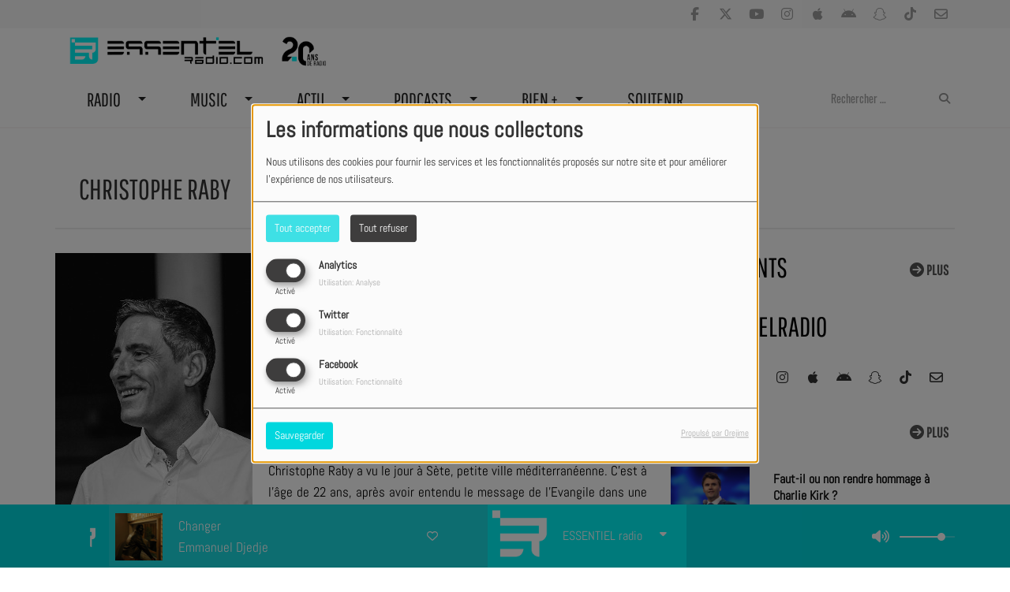

--- FILE ---
content_type: text/html; charset=UTF-8
request_url: https://essentielradio.com/artistes/christophe-raby-277
body_size: 30452
content:
<!DOCTYPE html PUBLIC "-//W3C//DTD XHTML 1.0 Strict//EN" "http://www.w3.org/TR/xhtml1/DTD/xhtml1-strict.dtd"><html xmlns="http://www.w3.org/1999/xhtml" xml:lang="fr" lang="fr">
<head>
    <meta name="viewport" content="width=device-width initial-scale=1.0 maximum-scale=1.0 user-scalable=0"/>

	<link href="https://essentielradio.com/artistes/christophe-raby-277" rel="canonical" />
<link href="https://essentielradio.com/rss-feed-28" rel="alternate" type="application/rss+xml" title="RSS artistes" />
<link href="/upload/5b26b4bf024887.93808522.ico" rel="icon" type="image/x-icon" />	    <title>Christophe Raby : biographie, albums, actus | ESSENTIEL radio </title>
    <meta name="description" content="ESSENTIEL vous fait découvrir les artistes du moment, parmi lesquels se situe Christophe Raby, et ses nombreux titres diffusés !  Découvrez-le en exclusivité !"/>
    <meta name="keywords" content=""/>
    <meta http-equiv="Content-Type" content="text/html; charset=UTF-8"/>
    <meta http-equiv="Content-Language" content="fr"/>

    <link href="//fonts.googleapis.com/css?family=Raleway:400,700,800,900,600,500,300,200,100' " rel="stylesheet" property="stylesheet" type="text/css" media="all">

    <link rel="stylesheet" href="https://dfweu3fd274pk.cloudfront.net/theme3/style-015e42ec92.css"/>

	    <link id="mystylecss" rel="stylesheet" href="/css/theme3/mystyle.css?refresh=696aa01492f63">

    <script src="https://dfweu3fd274pk.cloudfront.net/theme3/script-78c6fc5e4f.js"></script>
	    <script src="https://maps.googleapis.com/maps/api/js?key=" async defer></script>

    <!-- Meta Facebook / Twitter -->
	    <!-- Google / Search Engine Tags -->
    <meta itemprop="name" content="ESSENTIEL radio" />
    <meta itemprop="description" content="ESSENTIEL vous fait découvrir les artistes du moment, parmi lesquels se situe Christophe Raby, et ses nombreux titres diffusés !  Découvrez-le en exclusivité !" />
    <meta itemprop="image" content="https://essentielradio.com/upload/artistes/normal/60ca0f760ded83.91274857.jpg" />
    <!-- Facebook Meta Tags -->
    <meta property="og:url" content="https://essentielradio.com/artistes/christophe-raby-277"/>
    <meta property='og:site_name' content="ESSENTIEL radio"/>
    <meta property='og:title' content="Christophe Raby"/>
    <meta property="og:description" content="&amp;nbsp;
Suivre l&#039;artiste :
&amp;nbsp;&amp;nbsp;&amp;nbsp; 
&amp;nbsp;
L&#039;essentiel...
Christophe Raby a vu le jour &amp;agrave; S&amp;egrave;te, petite ville..."/>
    <meta property="og:type" content="article"/>
    <meta property="og:image" content="https://essentielradio.com/upload/artistes/normal/60ca0f760ded83.91274857.jpg"/>
    <!-- Twitter Meta Tags -->
    <meta name="twitter:card" content="summary_large_image"/>
	        <meta name="twitter:site" content="@essentielradio"/>
	    <meta name="twitter:title" content="Christophe Raby"/>
    <meta name="twitter:description" content="&amp;nbsp;
Suivre l&#039;artiste :
&amp;nbsp;&amp;nbsp;&amp;nbsp; 
&amp;nbsp;
L&#039;essentiel...
Christophe Raby a vu le jour &amp;agrave; S&amp;egrave;te, petite ville..."/>
    <meta name="twitter:image" content="https://essentielradio.com/upload/artistes/normal/60ca0f760ded83.91274857.jpg"/>
    <meta name="twitter:image:alt" content="Christophe Raby"/>
	        <meta property="fb:app_id" content="176831008559"/>
	       <meta property="fb:admins" content="90078728266"/>
	        <meta name="apple-itunes-app" content="app-id=">
	
	        <style type="text/css" id="customCSS">
                    </style>
		<meta http-equiv="Content-Type" content="text/html; charset=utf-8">

<link rel="stylesheet" href="https://cdnjs.cloudflare.com/ajax/libs/font-awesome/6.6.0/css/all.min.css" crossorigin="anonymous" referrerpolicy="no-referrer" />

<style>

.link-socials-item.twitter .link-socials-item-link:after {
    font-family: 'Font Awesome 6 Brands' !important;
    content: '\e61b';
}

//.navbar-brand{
	//margin-left:15px !important;
//}

@media (max-width: 430px){
.navbar-brand img.big {
    width: 60%!important;
    height: auto!important;
    top: 4px;
}
}

@media (max-width: 220px){
.navbar-brand img.big {
    display:none;
}
}

#LogoMask, #DefaultImgMask {
	background-image: url("https://essentielradio.com/upload/perso/ER_PICTO_PEPS_CREUX.png");
	background-repeat: no-repeat;
        background-position: center;
	background-size: 15% auto;
	z-index:1;
        text-align:center;
}
#LogoMaskPlayer {
	background-image: url("https://essentielradio.com/upload/perso/ER_R_BLANC.png");
	background-repeat: no-repeat;
        background-position: center;
	background-size: 70% auto;
	z-index:1;
        text-align:center;
        margin:15% 15%;
}
#RImagePlayer {
display:block;
	position:absolute;
	top:0px;
	left:0px;
	width:70%;
	z-index:10 !important;
    text-align:center;
    margin:15% 15%;
}
#RBkImagePlayer {
	background-image: url("https://essentielradio.com/upload/perso/ER_R_BLANC.png");
	background-repeat: no-repeat;
    background-position: center;
	background-size: 70% auto;
	z-index:1;
    text-align:center;
    margin:15% 15%;
}
#ImagePlayerLoaderContainer {
z-index:1;
display: flex;
  align-items: center;
  justify-content: center;
padding-top:15px;
}

.player-min #ImagePlayerLoaderContainer
{
padding-top:0px;
}

@media (max-width: 414px){
#ImagePlayerLoaderContainer {
padding-top:5px !important;
}
}

#ImagePlayerLoaderContainerOld {
z-index:1;
display: block;
    text-align:center;
    margin: auto 25%;
vertical-align:middle;
line-height:50px;
}

.ImagePlayerLoaderOld {
display:inline-block;
width: 50%;
margin: 1rem;
}

.ImagePlayerLoader {
display: flex;
  align-items: center;
  justify-content: center;
width: 50%;
margin: 1rem;
}


#menu-responsive span.rLink
{
line-height:16px;
}
.nav-global .openmenuButton
 {
line-height:65px !important;
}

  .fadeInUpSTD {
  -webkit-animation-name: fadeInUpSTD;
  animation-name: fadeInUpSTD;
  -webkit-animation-duration: 2s;
  animation-duration: 2s;
  -webkit-animation-fill-mode: both;
  animation-fill-mode: both;
  animation-iteration-count: infinite;
  -webkit-animation-iteration-count: infinite;
  -webkit-animation-direction: normal;
  animation-direction: normal;
  }
  @-webkit-keyframes fadeInUpSTD {
  0% {
  opacity: 0;
  -webkit-transform: translate3d(0%, 0%, 0);
  transform: translate3d(0%, 0%, 0);
-webkit-clip-path: polygon(100% 0, 100% 100%, 0 100%, 0 0);
clip-path: polygon(100% 0, 100% 100%, 0 100%, 0 0);
  }
  
  100% {
  opacity: 1;
  -webkit-transform: none;
  transform: none;
-webkit-clip-path: polygon(0 0, 0 100%, 100% 100%, 100% 0);
clip-path: polygon(0 0, 0 100%, 100% 100%, 100% 0);
  }
  }
  @keyframes fadeInUpSTD {
  0% {
  opacity: 0;
  -webkit-transform: translate3d(0%, 0, 0);
  transform: translate3d(0%, 0, 0);
-webkit-clip-path: polygon(100% 0, 100% 100%, 0 100%, 0 0);
clip-path: polygon(100% 0, 100% 100%, 0 100%, 0 0);
  }
  
  100% {
  opacity: 1;
  -webkit-transform: none;
  transform: none;
-webkit-clip-path: polygon(0 0, 0 100%, 100% 100%, 100% 0);
clip-path: polygon(0 0, 0 100%, 100% 100%, 100% 0);
  }
  }

  .fadeInUpLTRinfinite {
  -webkit-animation-name: fadeInUpLTR;
  animation-name: fadeInUpLTR;
  -webkit-animation-duration: 3s;
  animation-duration: 3s;
  -webkit-animation-fill-mode: forwards;
  animation-fill-mode: forwards;
  animation-iteration-count: infinite;
  -webkit-animation-iteration-count: infinite;
  -webkit-animation-direction: normal;
  animation-direction: normal;
  }

  .fadeInUpLTR {
  -webkit-animation-name: fadeInUpLTR;
  animation-name: fadeInUpLTR;
  -webkit-animation-duration: 0.5s;
  animation-duration: 0.5s;
  -webkit-animation-fill-mode: forwards;
  animation-fill-mode: forwards;
  animation-iteration-count: 1;
  -webkit-animation-iteration-count: 1;
  -webkit-animation-direction: normal;
  animation-direction: normal;
  }

.animLogoPlayer {
  -webkit-animation-name: fadeInUpLTR;
  animation-name: fadeInUpLTR;
  -webkit-animation-duration: 3s;
  animation-duration: 3s;
  -webkit-animation-fill-mode: none;
  animation-fill-mode: none;
  animation-iteration-count: infinite;
  -webkit-animation-iteration-count: infinite;
  -webkit-animation-direction: normal;
  animation-direction: normal;
  }

  @-webkit-keyframes fadeInUpLTR {
  0% {
  opacity: 1;
-webkit-clip-path: polygon(0 0, 100% 0%, 100% 100%, 0% 100%);
clip-path: polygon(0 0, 100% 0%, 100% 100%, 0% 100%);

  }
  
  100% {
  opacity: 1;
-webkit-clip-path: polygon(100% 0, 100% 0%, 100% 100%, 100% 100%);
clip-path: polygon(100% 0, 100% 0%, 100% 100%, 100% 100%);
  }
  }
  @keyframes fadeInUpLTR {
  0% {
  opacity: 1;
-webkit-clip-path: polygon(0 0, 100% 0%, 100% 100%, 0% 100%);
clip-path: polygon(0 0, 100% 0%, 100% 100%, 0% 100%);
  }
  
  100% {
  opacity: 1;-webkit-clip-path: polygon(100% 0, 100% 0%, 100% 100%, 100% 100%);
clip-path: polygon(100% 0, 100% 0%, 100% 100%, 100% 100%);

  }
  }

.bloc-content-title {
background: #FFFFFF !important;
}

.box-play.like-music a i.fa-heart, .box-play.like-music:hover a {
color: #00F4F6 !important;
}
.box-play.like-music:hover a {
    color: #11D7DE !important;
}
.alert-success
{
color: #FFF;
background-color: #00D7DE !important;
}
.alert-info {
    background-color: #11D7DE!important;
    color: #FFF;
}
.social-sticky-element.facebook {
  background-color: #11B8C0 !important;
}
.social-sticky-element.twitter {
  background-color: #11B8C0 !important;
}
.social-sticky-element.googleplus {
  background-color: #11B8C0 !important;
}
.social-sticky-element.comments {
  background-color: #11B8C0 !important;
}

#cookie-bar .cb-enable {
    background: #00D7DE;
}
#cookie-bar .cb-enable:hover {
    background: #11B8C0;
}

.sharebox {
    display: inline-block;
    padding: 1.4rem 1.4rem;
    padding-left: 1.2rem;
    padding-bottom: 1.2rem;
    border-radius:8px;
    background-color: #00F4F6;
    -webkit-transition: background-color 0.5s ease-in-out, color 0.5s ease-in-out;
    transition: background-color 0.5s ease-in-out, color 0.5s ease-in-out;
    line-height:1.6rem;
    vertical-align:middle;
    text-align: center;
    text-decoration: none;
    text-transform: uppercase;
    font-family: 'Roboto', sans-serif;
    font-weight: bold;
    font-size: 1.6rem;
    color: #FFF;
}

.sharebox:hover {
    background-color: #d6e1e7;
    color:  #11D7DE;
}

.sharebox.facebook
{
background-color:#3B5998;
}

.sharebox.facebook:hover
{
background-color:#11B8C0;
color:#FFF;
}

.sharebox.twitter
{
background-color:#00ACED;
}

.sharebox.twitter:hover
{
background-color:#11B8C0;
color:#FFF;
}

.sharebox.facebook:before {
   font-family:"FontAwesome"; 
   content:"\f09a";
   font-size: 2.5rem;
   padding-right:1rem;
      padding-top:0.35rem;
      padding-bottom:0.35rem;
}

.sharebox.facebook:hover:before {
 font-family:"FontAwesome"; 
   content:"\f09a";
   font-size: 2.5rem;
   padding-top:0.35rem;
   padding-bottom:0.35rem;
}

.sharebox.twitter:before {
 font-family:"FontAwesome"; 
   content:"\f099";    
   font-size: 2.5rem;
   padding-right:1rem;
   padding-top:0.35rem;
   padding-bottom:0.35rem;
}

.sharebox.twitter:hover:before {
 font-family:"FontAwesome"; 
   content:"\f099"; 
   font-size: 2.5rem;
   padding-right:1rem;
   padding-top:0.35rem;
   padding-bottom:0.35rem;
}

.link-socials-item.facebook .link-socials-item-link-hover{
    background-color:#00F4F6
}

.link-socials-item.twitter .link-socials-item-link-hover{
    background-color:#00F4F6
}

.link-socials-item.youtube .link-socials-item-link-hover{
    background-color:#00F4F6
}

.link-socials-item.googleplus .link-socials-item-link-hover{
    background-color:#00F4F6
}

.link-socials-item.ios .link-socials-item-link-hover{
    background-color:#00F4F6
}

.link-socials-item.android .link-socials-item-link-hover{
    background-color:#00F4F6
}

.link-socials-item.instagram .link-socials-item-link-hover{
    background-color:#00F4F6
}

.link-socials-item.snapchat .link-socials-item-link-hover{
    background-color:#00F4F6
}

a[href^="https://twitter.com/intent/tweet?"]
{
display:block !important;
}

#toplink .link-socials-item
{
  vertical-align:middle;
  margin:0;
}
.link-socials-item-link {
	display: block;
	text-align: center;
	position: relative;
	overflow: hidden;
	z-index: 0
}
.link-socials-item-link:hover .link-socials-item-link-hover {
	height: 100%
}
.link-socials-item-link:hover {
border: none!important;
	color: #fff!important;
	text-decoration: none
}
.link-socials-item-link-hover {
	bottom: auto;
	height: 0;
	transition: height .3s
}
.link-socials-item-link-hover {
	display: block;
	position: absolute;
	top: 0;
	left: 0;
	right: 0;
	bottom: 0
}

.link-socials-item.mail .link-socials-item-link:after {
font-family: 'Font Awesome 6 Free' !important;	
content: '\f0e0';
}
.link-socials-item.mail .link-socials-item-link-hover {
	background-color:#00F4F6;
}

.link-socials-item.letter .link-socials-item-link:after {
	content: '\f0e0';
}

.link-socials-item.letter .link-socials-item-link-hover {
	background-color:#00F4F6;
}

.link-socials-item.item-dailymotion .link-socials-item-link.link-dailymotion:after, .link-socials-item.dailymotion .link-socials-item-link:after {
font-family: 'Font Awesome 6 Brands' !important;	
content: '\e07b';
}

.link-socials-item.item-dailymotion .link-socials-item-link-hover, .link-socials-item.dailymotion .link-socials-item-link-hover {
    background-color:#00F4F6 !important;
}

.force-float-left
{
float:left !important;
}

#partage .noselect {
margin-left:-32px !important;
}

.see-more-videos, .see-more-lives
{
	margin-bottom:60px;
}

.see-more-clips
{
	margin-bottom:50px;
	float: right!important;
}

.see-more-clips-with-buttons
{
	margin-bottom:0px;
	float: right!important;
}

#more-replays {
	margin-bottom:60px;
}

.btn-smaller
{
padding: 0 0 !important;
line-height:1 !important;	
}

.btn:not(.btn-toplink):hover,.btn:not(.btn-toplink).btn-lg:hover {
border: 1px solid #00D7DE;
box-sizing: border-box;
}

.owl-prev {
    display: flex;
    background: transparent;
    border: none;
}

.owl-next {
    display: flex;
    background: transparent;
    border: none;
}

</style>
<script>
  window.fbAsyncInit = function() {
    FB.init({
      appId      : '1041360539373278',
      xfbml      : true,
      version    : 'v3.0'
    });
    FB.AppEvents.logPageView();
  };

  (function(d, s, id){
     var js, fjs = d.getElementsByTagName(s)[0];
     if (d.getElementById(id)) {return;}
     js = d.createElement(s); js.id = id;
     js.src = "https://connect.facebook.net/fr_FR/sdk.js";
     fjs.parentNode.insertBefore(js, fjs);
   }(document, 'script', 'facebook-jssdk'));
</script>
<script>
// contains Case Insensitive
$.expr[":"].containsCI = $.expr.createPseudo(function(arg) {
    return function( elem ) {
        return $(elem).text().toUpperCase().indexOf(arg.toUpperCase()) >= 0;
    };
});
setLoadingERbis = function() {
$( "div#img-overlay" ).remove();
$( "div#text-overlay" ).empty();
$( "div#overlay" ).append("<div id='LogoMask'><img src='https://essentielradio.com/upload/perso/ER_PICTO_BLANC_CREUX.png' width='15%' class='fadeInUpLTR'></div>");
};
setLoadingERplayer = function() {
$( "i.player-loader" ).remove();
$( "div#ImagePlayerLoaderContainer" ).remove();
$( "a.control-play" ).append('<div id=\'ImagePlayerLoaderContainer\' class=\'animLogoPlayer\'><img  style=\'visibility:visible;\' src=\'https://essentielradio.com/upload/perso/ER_R_BLANC.png\' class=\'ImagePlayerLoader\' ></div>');
//$( "a.control-play" ).append("<div style='display:block;' with='100%' height='auto'><img  id='RImagePlayer' src='https://essentielradio.com/upload/perso/ER_R_BLANC.png' class='animLogoPlayer'></div>");
//$( "div#LogoMaskPlayer" ).remove();
//$( "a.control-play" ).append("<div id='LogoMaskPlayer'><img src='https://essentielradio.com/upload/perso/ER_R_00D7DE.png' width='70%' class='fadeInUpLTRinfinite'></div>");
};
setDefaultImage = function() {
$('#slider #defaultimage').empty();
$('#slider #defaultimage').append("<div id='DefaultImgMask'><img src='https://essentielradio.com/upload/perso/ER_PICTO_BLANC_CREUX.png' width='15%' class='fadeInUpLTR'></div>");
};
modifyButtons = function() {
$( "div.advent-button-zone button#listenFile" ).html("<i class='fa fa-volume-up'></i> J'écoute        ");
$( "div.advent-button-zone button#downloadFile" ).html("<i class='fa fa-cloud-download'></i>&nbsp;&nbsp;Je télécharge            ");
$( "div.advent-button-zone button" ).css({'font-size': '+=2px'});

$( "div.button-zone button:first-of-type" ).html("<i class='fa fa-volume-up'></i> Écouter le podcast        ").css({'display':'none'});
$( "div.button-zone a#downloadPodcast" ).html("<i class='fa fa-cloud-download'></i> Télécharger le podcast            ").css({'display':'none'});
$( "div.button-zone button:first-of-type" ).css({'font-size': '+=2px'});
$( "div.button-zone a#downloadPodcast" ).css({'font-size': '+=2px'});
// replays
if($('#more-replays').length<=0) {
  $( "div.button-zone a#downloadPodcast" ).parents('.wrap').first().append('<div class=\'bloc-title-readmore\' style=\'text-align:left;!important\'><a href=\'/page/podcasts-essentiel-64\' id=\'more-replays\' class=\'read-more-title force-float-left\'> + de podcasts</a></div>');
  $( "#more-replays" ).css({'font-size': '+=2px'});
}

// replace link to new podcast page
$("a.read-more-title[href='/podcasts']").attr('href', '/page/podcasts-64');

$( "a.read-more-title:contains(\'Voir plus\')" ).html('<i class=\'fa fa-arrow-circle-o-right\'></i> Voir +                                ');
// actualités
$( ".see-more-news" ).html('<div class=\'bloc-title-readmore\' style=\'text-align:left;!important\'><a href=\'/news-1\' class=\'more-news-button read-more-title\'> + d\'actus</a></div>');
// equipiers
var back_url= '/equipes-1'; 
$( ".see-more-team-members" ).html('<div class=\'bloc-title-readmore\' style=\'text-align:left;!important\'><a href=\'' + back_url + '\' class=\'more-team-members-button read-more-title force-float-left\'><i class=\'fa fa-arrow-circle-o-right\'></i> Voir +</a></div>');
// emissions ER sauf Bible
back_url= '/emissions-185'; 
$( ".see-more-programs" ).html('<div class=\'bloc-title-readmore force-float-left\' style=\'text-align:left;!important\'><a href=\'' + back_url + '\' class=\'more-programs-button read-more-title\'>+ d\'émissions</a></div>');
if($('.article .see-more-programs').length>0) {
     var btn = $( '.see-more-programs' ).detach();
     $('.article').append(btn);
}
// emissions Bible
back_url= '/emissions-181'; 
$( ".see-more-bible-programs" ).html('<div class=\'bloc-title-readmore force-float-left\' style=\'text-align:left;!important\'><a href=\'' + back_url + '\' class=\'more-programs-button read-more-title\'>+ d\'émissions</a></div>');
if($('.article .see-more-bible-programs').length>0) {
     var btn2 = $( '.see-more-bible-programs' ).detach();
     $('.article').append(btn2);
}

// videos essentiel
back_url= '/videos/videos-essentiel-162/1'; 
$( ".see-more-videos" ).html('<div class=\'bloc-title-readmore force-float-left\' style=\'text-align:left;!important\'><a href=\'' + back_url + '\' class=\'more-programs-button read-more-title\'>+ de vidéos</a></div>');

// lives essentiel
back_url= '/videos/live-essentiel-165/1'; 
$( ".see-more-lives" ).html('<div class=\'bloc-title-readmore force-float-left\' style=\'text-align:left;!important\'><a href=\'' + back_url + '\' class=\'more-programs-button read-more-title\'>+ de lives</a></div>');

// clips
back_url= '/videos/clips-161/1'; 
$( ".see-more-clips" ).html('<div class=\'bloc-title-readmore force-float-left\' style=\'text-align:left;!important\'><a href=\'' + back_url + '\' class=\'more-programs-button read-more-title\'>+ de clips</a></div>');

$( ".see-more-clips-with-buttons" ).html('<div class=\'bloc-title-readmore force-float-left\' style=\'text-align:left;!important\'><a href=\'' + back_url + '\' class=\'more-programs-button read-more-title\'>+ de clips</a></div>');


$( "h3:contains(\'Podcast(s) de l\’émission\')").html('Podcasts de l\'émission');
};

modifyPlayerButtons = function()
{
    jQuery('#ER-bible-btn').click(function(e) {
            jQuery('div.radio-choice[data-name~=bible]').click();
    });
    jQuery('#ER-kidz-btn').click(function(e) {
            jQuery('div.radio-choice[data-name~=kidz]').click();
    });
    jQuery('#ER-fr-btn').click(function(e) {
            jQuery('div.radio-choice[data-name$=fr]').click();
    });
    jQuery('#ER-radio-btn').click(function(e) {
            jQuery('div.radio-choice[data-name~=radio]').click();
    });
    jQuery('#ER-noel-btn').click(function(e) {
            jQuery('div.radio-choice[data-name~=Noël]').click();
    });


    jQuery('#player-download').html('<i class=\'icon-arrow-down-circle fa-lg\'></i>');
    jQuery('#partage i').first().removeClass( 'fa fa-share-alt fa-fw' ).addClass( 'icon-plus' );
	jQuery('#partage a.facebook').html('<i class=\'fa fa-fw fa-facebook\'></i>Partager');
	jQuery('#partage a.twitter').html('<i class=\'fa fa-fw fa-twitter\'></i>Tweeter');
    //jQuery('#player-vote').html('<i class=\'icon-diamond fa-lg\'></i>');
};

modifySocials = function() {
// adding contact form link
//if($('#contactform').length<=0) { // Don't add the contact link if contact form is yet present
if($('#contact-page-share').length<=0) {
$('#toplink div.link-socials-list').append("<div class='link-socials-item mail' id='contact-page-share'><a class='link-socials-item-link' target='_self' href='https://essentielradio.com/contact'><span class='link-socials-item-link-hover'></span></a></div>");
}
if($('#sb-contact-page-share').length<=0) {
$('#sidebar div.link-socials-list').append("<div class='link-socials-item mail' id='sb-contact-page-share'><a class='link-socials-item-link' target='_self' href='https://essentielradio.com/contact'><span class='link-socials-item-link-hover'></span></a></div>");
}
//}
};
modifHomePage = function() {
	var playlists = $('.bloc-content-title h2:contains(\'Playlists\')');
	if(playlists.length>0) {
		playlists.before('<a href=\'/page/playlists-32\' class=\'read-more-title\'><i class=\'fa fa-arrow-circle-o-right\'></i> Voir +                                </a>');
		playlists.closest('.row').next().css('text-align','left');
		playlists.closest('.row').next().find('img').css('margin-bottom','15px');
	}
};

modifyContactPage = function() {
	if($('#contactform').length > 0) {
		// modify form title
		$( "h1:contains(\'Contacte-nous\')").html('Écris-nous');
	
		// add icon to send button
		$('#contactform').find('button:submit').html('<i class=\'fa fa-send\'></i> Envoyer votre message');
		
		// 
		if($('#prayerrequestform').length <= 0) {
			$('#contactform').parents('.container').first().append('<div class=\'row\'><div class=\'col-xs-12 layout-title p-t-20 p-b-30\'><div><h2 class=\'main_title\'>Ou laisse un message vocal</h2></div></div></div><div class=\'row\'><div class=\'item col-xs-12 col-sm-6 col-md-6 col-lg-6\' style=\'text-align: center; margin-bottom: 15px;\'><a class=\'btn btn-smaller\' href=\'https://wa.me/33787250777\' target=\'_blank\' rel=\'noopener\'><img id=\'whatsapp-btn-img\' class=\'more-contact-img\' style=\'padding: 2% 10%;text-align:center;\'  width=\'50%\'/> </a></div><div class=\'item col-xs-12 col-sm-6 col-md-6 col-lg-6\' style=\'text-align: center; margin-bottom: 15px;\'><a class=\'btn btn-smaller\' href=\'https://m.me/ESSENTIELradio\' target=\'_blank\' rel=\'noopener\'><img id=\'messenger-btn-img\' class=\'more-contact-img\' style=\'padding: 2% 10%;text-align:center;\'  width=\'50%\'/></a></div></div><p>&nbsp;</p><p>&nbsp;</p>');
			
			$('#whatsapp-btn-img').attr('src','https://essentielradio.com/upload/perso/WhatsApp_logo_BLANC.png');
			$('#messenger-btn-img').attr('src','https://essentielradio.com/upload/perso/Messenger_logo_BLANC.png');
		}
		
		// remove url field
		if($('#url').length > 0) {
			$('#url').parent('div .form-group').first().css('display','none');
		}

		// add first name field
		if($('#contactform #lastname').length <= 0) {
		$('#contactform').children('div .form-group').first().after('<div class=\'form-group col-sm-6\'><label class=\'control-label\' for=\'lastname\'>Prénom <span class=\'yellow\'>*</span></label><div><input id=\'lastname\' class=\'form-control\' maxlength=\'30\' name=\'lastname\' type=\'text\' value=\'\' placeholder=\'Prénom\' /> <span id=\'ContactLastNameShortErrorPlaceholder\' class=\'hidden\'>Le pr&eacute;nom entr&eacute; ne peut &ecirc;tre inf&eacute;rieur &agrave; 3 caract&egrave;res.</span> <span id=\'ContactLastNameLongErrorPlaceholder\' class=\'hidden\'>Le pr&eacute;nom entr&eacute; ne peut &ecirc;tre sup&eacute;rieur &agrave; 30 caract&egrave;res.</span></div></div>');
		}
		
		//$('#captchaImgContact').closest('div .form-group').css('display','none');
		
		//$("#contactform").attr('id','contactform2');
		//$("#contactform2").attr('action',"http://www.letransformeur.com/emails/envoi_mail.php");
		//$("#contactform2").removeClass('no-ajaxy');
	}
	//modifyContactPageListener();
};

modifyPrayerPage = function() {
	if($('#contactform2').length > 0) {
		// modify form title
		$( "h1:contains(\'Contacte-nous\')").html('Écris-nous');
	
		// add icon to send button
		$('#contactform2').find('button:submit').html('<i class=\'fa fa-send\'></i> Envoyer votre message');
		
		// 
		if($('#prayerrequestform').length <= 0 && $('#whatsapp-btn-img').length <= 0) {
			$('#contactform2').parents('.container').first().append('<div class=\'row\'><div class=\'col-xs-12 layout-title p-t-20 p-b-30\'><div><h2 class=\'main_title\'>Ou laisse un message vocal</h2></div></div></div><div class=\'row\'><div class=\'item col-xs-12 col-sm-6 col-md-6 col-lg-6\' style=\'text-align: center; margin-bottom: 15px;\'><a class=\'btn btn-smaller\' href=\'https://wa.me/33787250777\' target=\'_blank\' rel=\'noopener\'><img id=\'whatsapp-btn-img\' class=\'more-contact-img\' style=\'padding: 2% 10%;text-align:center;\'  width=\'50%\'/> </a></div><div class=\'item col-xs-12 col-sm-6 col-md-6 col-lg-6\' style=\'text-align: center; margin-bottom: 15px;\'><a class=\'btn btn-smaller\' href=\'https://m.me/ESSENTIELradio\' target=\'_blank\' rel=\'noopener\'><img id=\'messenger-btn-img\' class=\'more-contact-img\' style=\'padding: 2% 10%;text-align:center;\'  width=\'50%\'/></a></div></div><p>&nbsp;</p><p>&nbsp;</p>');
			
			$('#whatsapp-btn-img').attr('src','https://essentielradio.com/upload/perso/WhatsApp_logo_BLANC.png');
			$('#messenger-btn-img').attr('src','https://essentielradio.com/upload/perso/Messenger_logo_BLANC.png');
		}
		
		// remove url field
		if($('#url').length > 0) {
			$('#url').parent('div .form-group').first().css('display','none');
		}

		// add first name field
		if($('#contactform2 #lastname').length <= 0) {
		$('#contactform2').children('div .form-group').first().after('<div class=\'form-group col-sm-6\'><label class=\'control-label\' for=\'lastname\'>Prénom <span class=\'yellow\'>*</span></label><div><input id=\'lastname\' class=\'form-control\' maxlength=\'30\' name=\'lastname\' type=\'text\' value=\'\' placeholder=\'Prénom\' /> <span id=\'ContactLastNameShortErrorPlaceholder\' class=\'hidden\'>Le pr&eacute;nom entr&eacute; ne peut &ecirc;tre inf&eacute;rieur &agrave; 3 caract&egrave;res.</span> <span id=\'ContactLastNameLongErrorPlaceholder\' class=\'hidden\'>Le pr&eacute;nom entr&eacute; ne peut &ecirc;tre sup&eacute;rieur &agrave; 30 caract&egrave;res.</span></div></div>');
		}
		
		//$('#captchaImgContact').closest('div .form-group').css('display','none');
		//$("#contactform2").attr('action',"http://www.letransformeur.com/emails/envoi_mail.php");
		//$("#contactform2").removeClass('no-ajaxy');
		
		//$("#contactform").attr('id','contactform2');
	}
	//modifyContactPageListener();
};

setupArtistPage = function() {
	// add singles and albums before button "+ d'artistes"
	setupBestSingles();
	setupLastAlbums();
	// automatic button insertion for "+ d'artistes"
	if($('#more-artits').length<=0) {
		$( "#artistFull" ).parents('.article').first().append('<div class=\'bloc-title-readmore\' style=\'text-align:left;!important\'><a href=\'https://essentielradio.com/artistes-1\' id=\'more-artits\' class=\'read-more-title force-float-left\'> + d\'artistes</a></div>');
	}
	// code for additional buttons "+ d'artistes"
	$( ".see-more-artists" ).html('<div class=\'bloc-title-readmore\' style=\'text-align:left;!important\'><a href=\'https://essentielradio.com/artistes-1\' class=\'more-artists-button read-more-title force-float-left\'> + d\'artistes</a></div>');
}

setupBestSingles = function() {
	var jaquette_par_defaut = '/upload/theme3/prepa/5b2b8758ccb7a8.73979072.png';
	//var title = $( "h3:contains(\'Best Singles\')");
	var table = $( "table tbody tr td :containsCI(\'Best Singles\')").parents('table').first();

	if(table.length>0) {
		var rows = table.find('tr');
		var singles = undefined;

		
		if(rows.length > 1)
		{
			rows.each( function( i, row ) {
				if(i>0) // don't insert title row !
				{
					var titre = undefined;
					var jaquette = undefined;
					var extrait = undefined;
					
					var cols = $(this).find('td');
					
					cols.each( function( j, col ) {
						if(j == 0)
						{
							var name = $(this).html();
							titre = name.trim(); // need to clean span, div...
						}
						if(j == 1)
						{
							var img = $(this).find('img');
							if(img.length>0)
								jaquette = img.first().attr('src');
						}
						
						if(j == 2)
						{
							var audio = $(this).find('audio');
							if(audio.length>0)
								extrait = audio.first().attr('src');
						}
					});
					
					if(titre != undefined && titre != '') {
						
						if(singles == undefined) // check if first title
						{
							table.before('<div id=\'BestSinglesSection\'><h3 class=\'m-b-20 m-t-40\'>Best Singles</h3><div class=\'row track-row\' id=\'BestSingles\'><!-- TITRES -->');
							singles = $('div#BestSingles');
						}
						
						if(jaquette==undefined || jaquette=='')
							jaquette = jaquette_par_defaut;
						
						singles.append('<div class=\'col-xs-6 m-b-10 artistes-toptitrecol\'><div class=\'col-xs-3 p-l-0\'><div class=\'cover-preview\'><img class=\'cover-img\' src=\'' + jaquette + '\'/> <span class=\'cover-infos\'> <strong><span class=\'top-position\'>' + i + '</span></strong> </span></div></div><div class=\'col-xs-8\'><h4 class=\'bloc-track-title ellipsis ellipsis-2l\'>'+ titre + '</h4></div><div class=\'clear\'>&nbsp;</div></div>');
					}
				}
			});
			
			if(singles != undefined && $('.article').length>0) {
				var singles_with_title = $('div#BestSinglesSection');
				singles_with_title.detach();
				$('.article').first().append(singles_with_title);
			}
		}
	}
	//title.remove();
	table.remove();
};

setupLastAlbums = function() {
	var jaquette_par_defaut = '/upload/theme3/prepa/5b2b8758ccb7a8.73979072.png';
	//var title = $( "h3:contains(\'Best Singles\')");
	
	
	var table = $( "table tbody tr td :containsCI(\'Last Albums\')").parents('table').first();

	if(table.length>0) {
		var rows = table.find('tr');
		var singles = undefined;
		if(rows.length > 1) {
			
			rows.each( function( i, row ) {
				if(i>0) // don't insert title row !
				{
					var titre = undefined;
					var jaquette = undefined;
					var infos = undefined;
					
					var cols = $(this).find('td');
					
					cols.each( function( j, col ) {
						if(j == 0)
						{
							var name = $(this).html();
							titre = name.trim(); // need to clean span, div...
						}
						if(j == 1)
						{
							var img = $(this).find('img');
							if(img.length>0)
								jaquette = img.first().attr('src');
						}
						
						if(j == 2)
						{
							infos = $(this).html();
						}
					});
					
					if(titre != undefined && titre != '') {
						if(singles == undefined)
						{
							table.before('<div id=\'LastAlbumsSection\'><h3 class="m-b-20">Last Albums</h3><div class="row" id=\'LastAlbums\'><!-- ALBUMS -->');
							singles = $('div#LastAlbums');
						}
						
						if(jaquette==undefined || jaquette=='')
							jaquette = jaquette_par_defaut;
						
						var info_block = '';
						if(infos != undefined && infos !='')
							info_block = '<div class=\'info-nbtracks\'>' + infos + '</div>';
						
						var data = '<div class=\'col-xs-6 col-sm-4 artistes-topalbumrow m-b-30\'><div class=\'col-xs-12 m-l-0 p-l-0 m-r-0 p-r-0\'><div class=\'top-cover\'><img src=\'' + jaquette + '\' alt=\'Album\' /><div class=\'artistes-topalbuminfo\'><div class=\'info-title\'>' + titre + '</div>' + info_block + '</div></div></div></div>';
						singles.append(data);
					}
				}
			});
			
			if(singles != undefined && $('.article').length>0) {
				var singles_with_title = $('div#LastAlbumsSection');
				singles_with_title.detach();
				$('.article').first().append(singles_with_title);
			}
		}
	}
	//title.remove();
	table.remove();
};


function addslashes(ch) { 
//ch = ch.replace(/'\/g,'\\''); // will escape all apostrophes in the string
//ch = ch.replace(/\"/g,'\\"');
ch = ch.replace(/\\/g,"\\\\");
ch = ch.replace(/\'/g,"\\'");
ch = ch.replace(/\"/g,"\\\"");
return ch; 
}

function htmlEncode(value){
  //create a in-memory div, set it's inner text(which jQuery automatically encodes)
  //then grab the encoded contents back out.  The div never exists on the page.
	
	//var val = value.replace(" ","&nbsp;");
	
	var str = $('<div/>').text(value).html();
    
	str = str.replace(/&/g, "&amp;");
	str = str.replace(/ /g, "&nbsp;");
	str = str.replace(/>/g, "&gt;");
	str = str.replace(/</g, "&lt;");
	str = str.replace(/"/g, "&quot;");
	str = str.replace(/'/g, "&#039;");
	str = str.replace(/'/g,	"&#145");	
	str = str.replace(/'/g,	"&#146");	
	str = str.replace(/"/g,	"&#147");	
	str = str.replace(/"/g,	"&#148");
	
	
	return str;
}

function htmlDecode(value){
	
	var str = $('<div/>').html(value).text();
  
  	
	str = str.replace(/&nbsp;/g, " ");
	str = str.replace(/&gt;/g, ">");
	str = str.replace(/&lt;/g, "<");
	str = str.replace(/&quot;/g, "\"");
	str = str.replace(/&#039;/g, "\'");
	str = str.replace(/&#145/g,	"\'");	
	str = str.replace(/&#146/g,	"\'");	
	str = str.replace(/&#147/g,	"\"");	
	str = str.replace(/&#148/g,	"\"");
	str = str.replace(/&amp;amp;/g, "&");
	str = str.replace(/&amp;/g, "&");
	
	return str;
}

function stripHtml(html){
    // Create a new div element
    var temporalDivElement = document.createElement("div");
    // Set the HTML content with the providen
    temporalDivElement.innerHTML = html;
    // Retrieve the text property of the element (cross-browser support)
    return temporalDivElement.textContent || temporalDivElement.innerText || "";
}

function getCurrentPageURL(encode = false) {
	var url = location.protocol + '//' + location.host + location.pathname;
	if(url == '//')
		return undefined;
	else
	{
		if(encode)
			return encodeURI(url);
		else
			return url;
	}
}

function fbShare(__url,__title,__quote,__img,__hashtag = undefined,__type = undefined,__locale = 'fr_FR')
{
	var fb_params = {
	  method: 'share'
	}
	
	if(__url != undefined)
		fb_params['href'] = __url;
	if(__quote != undefined)
		fb_params['quote'] = htmlDecode(__quote);
	/*if(__type != undefined)
		params_obj['og:type'] = htmlDecode(__type);
	if(__img != undefined) {
		params_obj['og:image'] = decodeURI(relPathToAbs(__img));
	}*/
	
	if(__hashtag != undefined && __hashtag.trim() != '') {
		var hash = __hashtag.trim();
		if(hash.startsWith('#'))
			fb_params['hashtag'] = hash;
		else
			fb_params['hashtag'] = '#' + hash;
	}
	
	FB.ui(fb_params);
}

function is_param_set(param)
{
	return param != undefined && param != '';
}

function fbShareEx(__url,__title,__desc,__img,__hashtag = undefined,__type = undefined,__locale = 'fr_FR')
{
	var params_obj = {
		// The action properties
			'url': __url, // your url to share
			'locale': __locale
		};
	
	if(__title != undefined)
		params_obj['og:title'] = htmlDecode(__title);
	if(__desc != undefined)
		params_obj['og:description'] = htmlDecode(__desc);
	if(__type != undefined)
		params_obj['og:type'] = htmlDecode(__type);
	if(__img != undefined) {
		params_obj['og:image'] = decodeURI(relPathToAbs(__img));
	}
	
	var fb_params = {
	  method: 'share_open_graph', 
	  action_type: 'og.shares',
	  action_properties: JSON.stringify({object : params_obj})
	}
	
	if(__hashtag != undefined && __hashtag.trim() != '') {
		var hash = __hashtag.trim();
		if(hash.startsWith('#'))
			fb_params['hashtag'] = hash;
		else
			fb_params['hashtag'] = '#' + hash;
	}
	
	FB.ui(fb_params);
}

function fbShareExA(params_json,__locale = 'fr_FR')
{
	var params = JSON.parse(params_json);
	if(is_param_set(params["q"]))
		return fbShare(params["u"],params["t"],params["q"],params["i"],params["h"],params["type"],__locale);
	else
		return fbShareEx(params["u"],params["t"],params["d"],params["i"],params["h"],params["type"],__locale);
}

function checkHashtags(hashtags_list)
{
	var hashtags_check = '';
    if(hashtags_list != undefined && hashtags_list != '')
	{
		var res = hashtags_list.split(",");
		
		res.forEach(function(hash) {
			hash = hash.trim();
			if(hash != '' && hash != '#') {
				if(hashtags_check != '')
					hashtags_check += ",";
				if(hash.startsWith('#'))
					hashtags_check += hash.substring(1);
				else
					hashtags_check += hash;
			}
		});
	}
	return hashtags_check;
}

function twShareEx(__url,__title,__desc,__img,__hashtag = undefined,__type = undefined,__locale = 'fr_FR')
{
	var twitter_url;
	var base_url = "https://twitter.com/intent/tweet";
	var params_url = '';
	
	//if(__title != undefined)
	//	params_obj['og:title'] = htmlDecode(__title);
	if(__desc != undefined)
		params_url = "?text=" + htmlDecode(__desc);
	//if(__type != undefined)
	//	params_obj['og:type'] = __type;
	//if(__img != undefined) {
	//	params_obj['og:image'] = relPathToAbs(__img);
	
	var the_hashtag = checkHashtags(__hashtag);
	if(the_hashtag != undefined && the_hashtag != '')
		params_url += "&hashtags=" + the_hashtag;
	
	params_url += "&via=" + "ESSENTIELradio";
	
	// inserting url make twitter loads image automtically
	params_url += "&url=" + htmlDecode(getShortURL(__url));
	
	console.log(params_url);
	
	twitter_url = base_url + params_url;
	window.open(twitter_url,"_blank");
}

function twShareExA(params_json,__locale = 'fr_FR')
{
	var params = JSON.parse(params_json);
	return twShareEx(params["u"],params["t"],params["d"],params["i"],params["h"],params["type"],__locale);
}

function relPathToAbs (sRelPath) {
  
  if(sRelPath.startsWith('http'))
	  return sRelPath;
  else if(sRelPath.startsWith('//'))
	  return location.protocol + sRelPath;
  else if(sRelPath.startsWith('/'))
	  return location.protocol + '//' + location.host + sRelPath;
  else
	  return location.protocol + '//' + location.host + '/' + sRelPath;
}

function buildShortURL(long_url, callback)
{
	var accessToken = '9efb172517e91a3a23de0a65ea187ade9b8e0148';
	var url = 'https://api-ssl.bitly.com/v4/shorten';

	fetch(url, {
	  method: "POST",
	  headers: {
		"Authorization": `Bearer ${accessToken}`,
		"Content-Type": "application/json"
	  },
	  body: JSON.stringify({
		long_url: long_url
	  })
	})
	.then(response => response.json())
	.then(data => {
	  if(callback)
          callback(data.link);
	  
	  console.log("URL raccourcie :", data.link);
	})
	.catch(error => console.error("Erreur :", error));
}

function createShortURL()
{
	var long_url = getCurrentPageURL(false);
	long_url = htmlDecode(long_url);
	buildShortURL(long_url, function(short_url) {
		if($('div #ShortURL').length>0)
			$('div #ShortURL').html(short_url);
		else
			$('.article').append('<div id=\'ShortURL\' style=\'display:none;\'>' + short_url + '</div>');
	});
}

function getShortURL(default_url)
{
	var short_url = undefined;
	if($('div #ShortURL').length>0)
	{
		short_url = $('div #ShortURL').html();
		//console.log("innerhtml su: " + short_url);
	}
	
	if(short_url != undefined && short_url != '')
		return short_url;
	else
		return default_url;
}

function setupShareZone() {
	var image_par_defaut = undefined;
	//var title = $( "h3:contains(\'Best Singles\')");
	
	
	var table = $( "table tbody tr td :containsCI(\'Share Buttons\'),table tbody tr td :containsCI(\'Boutons de partage\')").parents('table').first();

	if(table.length>0) {
		
		
		var rows = table.find('tr');
		var network = 0;
		var field = 0;
		var quote = undefined;
		var desc = undefined;
		var jaquette = undefined;
		var title = undefined;
		var temp_network = 0;
		var networks = [];
		var type = undefined;
		var hashtag = undefined;
		
		if(rows.length > 1) {
			
			rows.each( function( i, row ) {
				if(i>0) // don't insert title row !
				{
					var cols = $(this).find('td');
					
					cols.each( function( j, col ) {
						if(j == 0)
						{
							var name = $(this).html();
							name = name.trim(); // need to clean span, div...
							if( name != undefined && name.length > 0)
							{
								if( name.toLowerCase() == "facebook" || name.toLowerCase() == "fb"  || name.toLowerCase() == "f" ) {
									temp_network = 1;
								}
								else if( name.toLowerCase() == "twitter" || name.toLowerCase() == "tweeter" || name.toLowerCase() == "tw" )
								{
									temp_network = 2;
								}
								
								if( temp_network != network && temp_network != 0)
								{
									// network change ==>> insert button
									var net_name;
									
									if(network == 1)
										net_name = "facebook";
									else if(network == 2)
										net_name = "twitter";
									
									if(network >= 1 && network <= 2) {
										networks[net_name] = {"u" : getCurrentPageURL(true)};
										if(quote != undefined)
											networks[net_name]["q"] = htmlEncode(quote);
										if(title != undefined)
											networks[net_name]["t"] = htmlEncode(title);
										if(type != undefined)
											networks[net_name]["type"] = htmlEncode(type);
										if(hashtag != undefined)
											networks[net_name]["h"] = htmlEncode(hashtag);
										if(desc != undefined)
											networks[net_name]["d"] = htmlEncode(desc);
										if(jaquette != undefined)
											networks[net_name]["i"] = encodeURI(jaquette);

                                                                                if(network == 1)
										{
											////// TAGS alternative after 2018 change of facebook
					
											if(quote != undefined)
												networks[net_name]["quote"] = htmlEncode(quote);
											if(title != undefined)
												networks[net_name]["title"] = htmlEncode(title);
											if(type != undefined)
												networks[net_name]["type"] = htmlEncode(type);
											if(hashtag != undefined)
												networks[net_name]["hashtag"] = htmlEncode(hashtag);
											if(desc != undefined)
												networks[net_name]["description"] = htmlEncode(desc);
											if(jaquette != undefined)
												networks[net_name]["picture"] = encodeURI(jaquette);
										}
									}
									
									network = temp_network; // change current newtwork
									// reset network fields
									field = 0;
									quote = undefined;
									jaquette = undefined;
									desc = undefined;
									hashtag = undefined;
									title = undefined;
									type = undefined;
								}
							}
						}
						if(j == 1)
						{
							var infos = $(this).html();
							if(infos == undefined ||infos.length == 0)
								field = 0;
							else
							{
								var field_name = infos.toLowerCase();
								if( field_name == "quote" || field_name == "qt"  || field_name == "q" )
									field = 1;
								else if( field_name == "type" || field_name == "typ" || field_name == "tp" )
									field = 2;
								else if( field_name == "desc" || field_name == "description" || field_name == "d" )
									field = 3;
								else if( field_name == "title" || field_name == "titre" || field_name == "t" )
									field = 4;
								else if( field_name == "hashtag" || field_name == "hash" || field_name == "h" )
									field = 5;
								else if( field_name == "image" || field_name == "img" || field_name == "i" )
									field = 6;
								else
									field = 0;
							}
						}
						if(j == 2)
						{
							if(field >= 1 && field <= 5) {
								var name = $(this).html();
								name = name.trim(); // need to clean span, div...
								if(name == '') name = undefined;
								if(field == 1)
									quote = name;
								else if(field == 2)
									type = name;
								else if(field == 3)
									desc = name;
								else if(field == 4)
									title = name;
								else if(field == 5)
									hashtag = name;
								
								if( name == undefined )
								{
									field = 0;
								}
							}
							else if(field == 6) {
								var img = $(this).find('img');
								if(img.length>0)
									jaquette = img.first().attr('src');
								else
									jaquette = undefined;
							}
						}
					});
				}
			});
			
			if( temp_network == network && temp_network != 0)
			{
				// network change ==>> insert button
				
				if(network == 1)
				{
					networks["facebook"] = {"u" : getCurrentPageURL(true)};
					if(quote != undefined)
						networks["facebook"]["q"] = htmlEncode(quote);
					if(title != undefined)
						networks["facebook"]["t"] = htmlEncode(title);
					if(type != undefined)
						networks["facebook"]["type"] = htmlEncode(type);
					if(hashtag != undefined)
						networks["facebook"]["h"] = htmlEncode(hashtag);
					if(desc != undefined)
						networks["facebook"]["d"] = htmlEncode(desc);
					if(jaquette != undefined)
						networks["facebook"]["i"] = encodeURI(jaquette);
					//alert("FB url: " + networks["facebook"]["u"]);

                                       ////// TAGS alternative after 2018 change of facebook
					
					if(quote != undefined)
						networks["facebook"]["quote"] = htmlEncode(quote);
					if(title != undefined)
						networks["facebook"]["title"] = htmlEncode(title);
					if(type != undefined)
						networks["facebook"]["type"] = htmlEncode(type);
					if(hashtag != undefined)
						networks["facebook"]["hashtag"] = htmlEncode(hashtag);
					if(desc != undefined)
						networks["facebook"]["description"] = htmlEncode(desc);
					if(jaquette != undefined)
						networks["facebook"]["picture"] = encodeURI(jaquette);
				}
				else if(network == 2)
				{
					networks["twitter"] = {"u" : getCurrentPageURL(true)};
					if(quote != undefined)
						networks["twitter"]["q"] = htmlEncode(quote);
					if(title != undefined)
						networks["twitter"]["t"] = htmlEncode(title);
					if(type != undefined)
						networks["twitter"]["type"] = htmlEncode(type);
					if(hashtag != undefined)
						networks["twitter"]["h"] = htmlEncode(hashtag);
					if(desc != undefined)
						networks["twitter"]["d"] = htmlEncode(desc);
					if(jaquette != undefined)
						networks["twitter"]["i"] = encodeURI(jaquette);
					//alert("TW quote: " + networks["twitter"]["q"]);
				}
			}
			
			// build networks
			var networks_cnt = 0;
			if(Object.keys(networks).length > 0)
			{
				var data = '<div id=\'ShareButtonsArea\'><hr /><div style=\'display: block; text-align: center; margin: auto;\'>';
				var space = '&nbsp;&emsp;&nbsp;';
				var keys = Object.keys(networks["facebook"]);
				var param_sep = "&amp;"
				
				if( keys.length > 0 )
				{
					if( keys.indexOf('u') >= 0 )
					{
						var base_url = 'https://www.facebook.com/sharer/sharer.php';
						var params_url = "?u=" + networks["facebook"]["u"];
						
                                                if( keys.indexOf('t') >= 0 )
						{
							//$('meta[property=\'og:title\']').attr('content',networks["facebook"]["t"]);
                                                        $('meta[property=\'og:title\']').remove();
							$('head').append('<meta property=\'og:title\' content=\'' + networks["facebook"]["t"] + '\'>');
						}

                                                if( keys.indexOf('d') >= 0 )
						{
							$('meta[property=\"og:description\"]').remove();
							var insert_point = $('meta[property=\'og:title\']');
							if(typeof insert_point === 'undefined')  insert_point = $('head');
                                                        insert_point.before('<meta property=\"og:description\" content=\"'+networks["facebook"]["d"]+'\">');
                                                        insert_point.before('<meta property=\"description\" content=\"'+networks["facebook"]["d"]+'\">');
						}
						if( keys.indexOf('i') >= 0 )
						{
							$('meta[property=\'og:image\']').attr('content',networks["facebook"]["i"]);
						}
						
						var url = base_url + params_url;
						
						/*data += "<a style=\'display: inline-block !important;\' class=\'sharebox facebook sharesimple\' href=\'" + url + "\' target=\'_blank\' rel=\'noopener\' onClick=\"fbShare(\'" + networks["facebook"]["u"] + "\',\'" + networks["facebook"]["d"] + "\')\">Partager</a>";*/
						
						data += "<a style=\'display: inline-block !important;\' class=\'sharebox facebook\' href=\'" + url + "\' target=\'_blank\' rel=\'noopener\' onClick=\"fbShareExA(\'" + htmlEncode(JSON.stringify(networks["facebook"])) + "\')\">Partager</a>";
						networks_cnt++;
					}
				}
				keys = Object.keys(networks["twitter"]);
				if( keys.length > 0 )
				{
					if( keys.indexOf('u') >= 0 )
					{
						var base_url = "https://twitter.com/home";
						var params_url = "?status=" + networks["twitter"]["d"];
						
						base_url = "https://twitter.com/intent/tweet";
						params_url = "?text=" + networks["twitter"]["d"];

						if($('div #ShortURL').length>0 && ($('div #ShortURL').innerHTML != undefined) && ($('div #ShortURL').innerHTML != ''))
							params_url += "&url=" + $('div #ShortURL').innerHTML;
						else
							params_url += "&url=" + networks["twitter"]["u"];
					
						if( keys.indexOf('d') >= 0 )
						{
							$('meta[name=\'twitter:description\']').attr('content',networks["twitter"]["d"]);
							$("head").append('<meta name=\"twitter:description\" content=\"'+networks["twitter"]["d"]+'\">');
						}
						if( keys.indexOf('i') >= 0 )
						{
							$('meta[name=\'twitter:image\']').attr('content',networks["twitter"]["i"]);
						}
						if( keys.indexOf('t') >= 0 )
						{
							$('meta[name=\'twitter:title\']').attr('content',networks["twitter"]["t"]);
							$('meta[name=\'twitter:image:alt\']').attr('content',networks["twitter"]["t"]);
						}
						
						if(networks_cnt>0) data += space;
						
						var url = base_url + params_url;
						//var url = url.replace(/'/gi, function (x) { return "\\'"; });
						//url = url.replace(/"/gi, function (x) { return '\\"'; });
						//alert(url);
						data += "<a style=\'display: inline-block !important;\' class=\'sharebox twitter\' href=\'" + url + "\' target=\'_blank\' rel=\'noopener\' onClick=\"twShareExA(\'" + htmlEncode(JSON.stringify(networks["twitter"])) + "\')\">Tweeter</a>";
						networks_cnt++;
					}
				}
				
				if(networks_cnt>0) {
					data += '</div><hr /></div>';
					
var insertOnClipPage = $('div.see-more-clips-with-buttons');
if(insertOnClipPage.length>0)
      insertOnClipPage.after('<br><p>' + data + '</p>' );
else
     table.before(data);
					//table.remove();
					if(false && $('.article').length>0) { // move section at bottom of page
						var singles_with_title = $('div#ShareButtonsArea');
						singles_with_title.detach();
						$('.article').first().append(singles_with_title);
					}
				}
			
			}//alert("found networks : " + networks_cnt);
		}
		table.remove(); // remove tables every time for useless without the script
	}
		
	//title.remove();
	
}

function forceDownload(fileURL, fileName) {
    // non-IE
    if (!window.ActiveXObject) {
        var save = document.createElement("a");
        save.href = fileURL;
        save.target = '_blank';
        save.download = fileName;
 
        var event = document.createEvent("Event");
        event.initEvent("click", true, true);
        save.dispatchEvent(event);
        (window.URL || window.webkitURL).revokeObjectURL(save.href);
    }
 
    // for IE
    else if ( !! window.ActiveXObject && document.execCommand)     {
        var _window = window.open(fileURL, "_blank");
        _window.document.close();
        _window.document.execCommand("SaveAs", true, fileName || fileURL)
        _window.close();
    }
}

$( document ).ready(function() {
    modifyButtons();
    setDefaultImage();
//modifySocials();
});
</script>
<!-- script Lire la suite pour fiche Artiste -->
<script>
        jQuery(function() {
            if(window.readMoreButtonLoaded)
                return;

            window.readMoreButtonLoaded = true;

    		if(jQuery('#tbInfoArtistes tr').length == 0) //Cache Infos générales si rien
    			jQuery('#tbInfoArtistes').hide();

    		jQuery('#seemore').click(function(e) {
    			if(jQuery('#laSuite').is(':visible'))
    			{
    				jQuery('#laSuite').hide();
    				jQuery(this).find(':first').html('Lire la suite');
    			}
    			else
    			{
    				jQuery('#laSuite').show();
                    jQuery(this).find(':first').html('Réduire');
    			}
    			return false;
            });
        });
	</script>
<!-- fin script Lire la suite -->
<script type="text/javascript">
$(document).ready(function () {
$( "table tbody tr td :containsCI(\'Share Buttons\')").parents('table').first().css('display','none');
$('#contactform,#contactform2').on('submit', function (e) {
    e.preventDefault();  
    valid = true;
    var name = $('#name').val();
    var lastname = '';
	var email = $('#email').val();
    var website = '';
    var subject = $('#subject').val();
    var message = $('#message').val();
			
	if( $('#url').length>0)
		website = $('#url').val();
	
    checkError($('#name'), $('#ContactNameShortErrorPlaceholder'), booleanCompare(name.length, 4, "lt"));
    if (valid)
       checkError($('#name'), $('#ContactNameLongErrorPlaceholder'), booleanCompare(name.length, 30, "gt"));
			
	if( $('#lastname').length>0) {
		lastname = $('#lastname').val();
		checkError($('#lastname'), $('#ContactLastNameShortErrorPlaceholder'), booleanCompare(lastname.length, 4, "lt"));
		if (valid)
			checkError($('#lastname'), $('#ContactLastNameLongErrorPlaceholder'), booleanCompare(lastname.length, 30, "gt"));
	}
    checkError($('#email'), $('#ContactMailErrorPlaceholder'), !emailReg.test(email));
    checkError($('#subject'), $('#ContactSubjectShortErrorPlaceholder'), booleanCompare(subject.length, 4, "lt"));
    if (booleanCompare(subject.length, 3, "gt"))
         checkError($('#subject'), $('#ContactSubjectLongErrorPlaceholder'), booleanCompare(subject.length, 100, "gt"));
    checkError($('#message'), $('#ContactMessageErrorPlaceholder'));

    $('#name').val(name + ' ' + lastname);

    var dataString = $('#contactform').serialize();

    $('#name').val(name);
    
	var captchaResponse = undefined;
	var captcha_value = undefined;
	
	captchaResponse = $('#recaptcha-contact .g-recaptcha-response').val();
	captcha_value = $('#captcha_value_contact').val();
	if (captcha_value != undefined) { // Captcha classique
		if (valid) checkError($('#captcha_value_contact'), $('#ContactCaptchaErrorPlaceholder'));
		if (!valid) {
			$('#captchaImg').attr("src", "/default/index/captcha");
			$('#captchaImgContact').attr("src", "/default/index/captcha");
		}
	}
	else {
		if (booleanCompare(captchaResponse.length, 1, "lt")) { // reCAPTCHA
			valid = false;
			$('#recaptcha-contact').addClass('has-error');
		}
		else {
			$('#recaptcha-contact').removeClass('has-error');
			dataString = dataString + '&g_recaptcha_response' + captchaResponse;
		}
	}
	
			
    if (valid) {
        $.ajax({
			type: "POST",
			url: $(this).attr('action'),
			data: dataString,
			dataType: "json",
			success: function (data) {
					if (data.code == 'error') {
						if (data.error != undefined) { // Captcha error
							if (captcha_value != undefined) {
								$('#captcha_value_contact').closest('.form-group').addClass('has-error has-feedback');
								$('#captcha_value_contact').attr('placeholder', $('#ContactCaptchaErrorPlaceholder').html());
								$('#captchaImg').attr("src", "/default/index/captcha");
								$('#captchaImgContact').attr("src", "/default/index/captcha");
							}
							else {
								$('#recaptcha-contact').addClass('has-error');
							}
						}
					}
					else { // Success
						//window.scrollTo($('#contactform').offset().top, 0);
						 $('#contact-send-success').fadeIn(4000,function( ) {
								 $('#contact-send-success').fadeOut("slow");
						 });
						 $('#subject').val('');
						 $('#message').val('');
					
					$('#captcha_value_contact').val('');
					$('#recaptcha-contact').removeClass('has-error');                      
						$('#captchaImg').attr("src", "/default/index/captcha");
							$('#captchaImgContact').attr("src", "/default/index/captcha");
						 
					}
				},
				error: function (e) {

				}
            });
            }
        }); // end submit code
    }); // end doc ready func
</script>
<script>

function extractUrlParams(param){
	var t = location.search.substring(1).split('&');
	var vars = [];
	for (var i=0; i<t.length; i++){
		var x = t[ i ].split('=');
		vars[x[0]]=x[1];
	}

       if ( param ) {
		return vars[param] ? vars[param] : null;	
	}

	return vars;
}

function launchRadioPlayer() {
            var t = $('#current-radio'),
                e = t.attr('data-flux'),
                i = t.attr('data-flux-hd'),
                s = t.attr('data-flux-bd'),
                n = t.attr('data-logo'),
                o = t.attr('data-name'),
                a = t.attr('data-idplayer'),
                r = $(this).attr('data-flux'),
                l = $(this).attr('data-flux-hd'),
                h = $(this).attr('data-flux-bd'),
                u = $(this).attr('data-logo'),
                c = $(this).attr('data-name'),
                d = $(this).attr('data-idplayer');
            t.attr('data-flux', r), t.attr('data-flux-hd', l), t.attr('data-flux-bd', h), t.attr('data-logo', u), t.attr('data-name', c), t.attr('data-idplayer', d), t.children('img').attr('src', u), t.children('.stream-name').html(c), $(this).attr('data-flux', e), $(this).attr('data-flux-hd', i), $(this).attr('data-flux-bd', s), $(this).attr('data-logo', n), $(this).attr('data-name', o), $(this).attr('data-idplayer', a), $(this).children('img').attr('src', n), $(this).children('.stream-name-others').html(o);
            var p = $('#HD-link').attr('data-val');
            '' !== l && '1' === p && 'BD' !== Cookies.get('streamQuality') ? r = l : '' !== h && '0' === p ? (/Android|webOS|iPhone|iPad|iPod|BlackBerry|IEMobile|Opera Mini/i.test(navigator.userAgent) && (r = h), $('#HD-link').attr('class', 'hd-off'), $('#HD-link').attr('data-val', '0')) : '' !== l && 'BD' !== Cookies.get('streamQuality') && (r = l), '' === l ? $('.HD-button').attr('class', 'HD-button HD-not-available') : $('.HD-button').attr('class', 'HD-button'), play(r, c, u, parseInt(d), !1, !1, !1)
        }

function launchRadio()
{
	var radio = extractUrlParams('radioOnAir');
	if(radio == undefined || radio.length == 0)
		radio = extractUrlParams('onAir');
	if(radio == undefined || radio.length == 0)
		radio = extractUrlParams('radio');
		
	if(radio != undefined && radio.length>0) {
		radio = unescape(radio);
		radio = radio.toLowerCase();
		if(radio.indexOf('essentiel ') == 0)
			radio = radio.substr(10);
		else if(radio.indexOf('essentiel') == 0)
			radio = radio.substr(9);
		if(radio=='er') radio='radio';
                if(radio=='no&euml;l' || radio=='noel' || radio=='christmas') radio='noël';
		jQuery('div.radio-choice[data-name$=' + radio + ']').click();

               if(jQuery("#current-radio").attr("data-autoplay") == 0 ) {
                      player.stop();
               }
	}
}

function launchNoel()
{
       if(jQuery("#current-radio").attr("data-name") != "ESSENTIEL noël" ) {
            jQuery("#player-header.player-radio-bar a.control-play").click();                      
            //player.stop();
       }
       jQuery('div.radio-choice[data-name~=noël]').click();
}

function launchLove()
{
       if(jQuery("#current-radio").attr("data-name") != "ESSENTIEL love" ) {
            jQuery("#player-header.player-radio-bar a.control-play").click();                      
            //player.stop();
       }
       jQuery('div.radio-choice[data-name~=love]').click();
}

function playCurrentRadio()
{
	var el = jQuery("#player-header.player-radio-bar a.control-play i.play-button").find(':visible');
	if(el.length == 1)
		jQuery("#player-header.player-radio-bar a.control-play").click();
}

function pauseCurrentRadio()
{
	var el = jQuery("#player-header.player-radio-bar a.control-play i.pause-button").find(':visible');
	if(el.length == 1)
		jQuery("#player-header.player-radio-bar a.control-play").click();
}

function pauseOnStartup()
{
	var radio = extractUrlParams('autoplay');
	if(radio == undefined || radio.length == 0)
		radio = extractUrlParams('autoPlay');
	if(radio == undefined || radio.length == 0)
		radio = extractUrlParams('play');
		
	if(radio != undefined && radio.length>0) {
		radio = unescape(radio);
		radio = radio.toLowerCase();
		
		if(radio == "on" || radio == "active" || radio == "1" || radio == "enabled")
		{
			jQuery("#current-radio").attr("data-autoplay",1);
		}
		else if(radio == "off" || radio == "inactive" || radio == "0" || radio == "disabled")
		{
			jQuery("#current-radio").attr("data-autoplay",0);
		}
	}
}
</script>
<!-- Google tag (gtag.js) -->
<script async src="https://www.googletagmanager.com/gtag/js?id=G-14CS7GM83P"></script>
<script>
  window.dataLayer = window.dataLayer || [];
  function gtag(){dataLayer.push(arguments);}
  gtag('js', new Date());

  gtag('config', 'G-14CS7GM83P');
</script>
<!-- END Google tag (gtag.js) -->
<meta name="google-site-verification" content="3qOQ4jED8UN6yh-TCCQZ3i3wM25CBpqSYl5aNeWUu0A" />    <link rel="stylesheet" href="https://unpkg.com/orejime@2.0.3/dist/orejime.css"/>
    <link rel="stylesheet" href="/css/common/orejime.css"/>
</head>

<body>
<div id='fb-root'></div>
        <script type='opt-in' data-type='application/javascript' data-name='facebook'>
            window.fbAsyncInit = function() {
				FB.init({
					appId      : '176831008559',
                    xfbml      : true,
                     version   : 'v18.0'
                });
            };

        $(window).on('statechangecomplete', function() {
            fbAsyncInit();
        });

        (function(d, s, id) {
            var js, fjs = d.getElementsByTagName(s)[0];
            if (d.getElementById(id)) return;
            js = d.createElement(s); js.id = id;
            js.src = "https://connect.facebook.net/fr_FR/sdk.js";
            fjs.parentNode.insertBefore(js, fjs);
        }(document, 'script', 'facebook-jssdk'));
        </script>

	
<script type="text/javascript">
    function init() {
        window.addEventListener('scroll', function (e) {
            var distanceY = window.pageYOffset || document.documentElement.scrollTop,
                shrinkOn = 60,
                navbarscroll = $('#navbarscroll'),
                searchbar = $('#search-form'),
                playerheader = $('#player-header'),
                searchbarunderline = $('#searchBarUnderline');
            if (distanceY > shrinkOn) {
                navbarscroll.addClass("hideScroll");
                playerheader.addClass("player-min");
                searchbar.addClass("searchform-min");
                searchbarunderline.addClass("searchBarUnderline-min");
            } else {
                if (navbarscroll.hasClass("hideScroll"))
                    navbarscroll.removeClass("hideScroll");

                if (playerheader.hasClass("player-min"))
                    playerheader.removeClass("player-min");

                if (searchbar.hasClass("searchform-min"))
                    searchbar.removeClass("searchform-min");

                if (searchbarunderline.hasClass("searchBarUnderline-min"))
                    searchbarunderline.removeClass("searchBarUnderline-min");
            }
        });
    }

    window.onload = init();
</script>

<!-- Script pour le Menu -->
<script>
    (function ($) { //create closure so we can safely use $ as alias for jQuery
        $(document).ready(function () {
            $('#navbar-sfmenu').superfish({
                speed: 'fast',
                delay: 200
            });
        });
    })(jQuery);
</script>

<script>
    //Permettre aux barres de recherche d'être soulignées
    $(document).ready(function () {
        $('#searchBar').on('keyup', function () {
            if ($('#searchBar').val() === "") {
                $('#searchBarUnderline').removeClass("underline");
            } else {
                $('#searchBarUnderline').addClass("underline");
            }
        });
    })
</script>

<div id="menu-responsive-overlay"></div>

<nav id="navbarscroll" class="navbar navbar-default navbar-fixed-top container counter-container">
    <!-- header-fixed-top pour fixer le header en haut + enlever le JS -->
    <div class="nav-global">
        <div id="toplink" class="scrolltoplink">
            <div class="container toplink-container">

                <div class="link-contact">
                    <div class="dropdown">
                        <button class="btn btn-toplink dropdown-toggle" type="button" id="dropdownMenu12"
                                data-toggle="dropdown" aria-haspopup="true" aria-expanded="true">
                            <i class="fa fa-lock"></i> Espace membre                            <span class="caret"></span>
                        </button>

                        <ul class="dropdown-menu" aria-labelledby="dropdownMenu12">
                            <li class="navbarItem-user  hidden ">
                                <a href="/utilisateurs"
                                   role="button" data-toggle="modal"><i
                                            class="fa fa-user"></i> Mon compte</a>
                            </li class="navbarItem-user  hidden ">
                                                        <li role="separator"
                                class="divider navbarItem-user  hidden "></li>
                            <li class="navbarItem-user  hidden ">
                                <a id="logout"
                                   href="/utilisateurs/index/logout">
                                    <i class="fa fa-sign-out"></i> Fermer ma session                                </a>
                            </li>
                            <li class="navbarItem-guest ">
                                <a href="/inscription"><i
                                            class="fa fa-user"></i> Se connecter</a></li>
                            <li class="navbarItem-guest ">
                                <a href="#modal_mdp_oublie" role="button" data-toggle="modal"><i
                                            class="fa fa-question-circle"></i> Mot de passe oublié ?                                </a></li>
                        </ul>
                    </div>
                </div>

                <div class="link-socials">
                    <div class="link-socials-list">
                                                    <div class="link-socials-item facebook">
                                <a class="link-socials-item-link" target="_blank"
                                   href="https://www.facebook.com/ESSENTIELradio/">
                                    <span class="link-socials-item-link-hover"></span>
                                </a>
                                <div class="link-socials-item-popup">
                                    <span>Facebook</span>
                                </div>
                            </div>
                        
                                                    <div class="link-socials-item twitter">
                                <a class="link-socials-item-link" target="_blank"
                                   href="https://twitter.com/essentielradio">
                                    <span class="link-socials-item-link-hover"></span>
                                </a>
                                <div class="link-socials-item-popup">
                                    <span>Twitter</span>
                                </div>
                            </div>
                        
                                                    <div class="link-socials-item youtube">
                                <a class="link-socials-item-link" target="_blank"
                                   href="https://www.youtube.com/channel/UCxcooePzBL1-GFaSFzmuFkg/?sub_confirmation=1">
                                    <span class="link-socials-item-link-hover"></span>
                                </a>
                                <div class="link-socials-item-popup">
                                    <span>YouTube</span>
                                </div>
                            </div>
                        
                                                    <div class="link-socials-item instagram">
                                <a class="link-socials-item-link" target="_blank"
                                   href="https://www.instagram.com/essentielradio/">
                                    <span class="link-socials-item-link-hover"></span>
                                </a>
                                <div class="link-socials-item-popup">
                                    <span>Instagram</span>
                                </div>
                            </div>
                        
                                                    <div class="link-socials-item ios">
                                <a class="link-socials-item-link" target="_blank"
                                   href="https://apple.co/2AmJX8l">
                                    <span class="link-socials-item-link-hover"></span>
                                </a>
                                <div class="link-socials-item-popup">
                                    <span>iPhone</span>
                                </div>
                            </div>
                        
                                                    <div class="link-socials-item android">
                                <a class="link-socials-item-link" target="_blank"
                                   href="https://play.google.com/store/apps/details?id=com.essentielradio.mobileApp&hl=fr">
                                    <span class="link-socials-item-link-hover"></span>
                                </a>
                                <div class="link-socials-item-popup">
                                    <span>Android</span>
                                </div>
                            </div>
                        
                                                    <div class="link-socials-item snapchat">
                                <a class="link-socials-item-link" target="_blank"
                                   href="https://www.snapchat.com/add/essentielradio">
                                    <span class="link-socials-item-link-hover"></span>
                                </a>
                                <div class="link-socials-item-popup">
                                    <span>Snapchat</span>
                                </div>
                            </div>
                        
                                                    <div class="link-socials-item item-dailymotion">
                                <a class="link-socials-item-link link-dailymotion" target="_blank"
                                   href="https://www.tiktok.com/@essentielradio">
                                    <span class="link-socials-item-link-hover hover-dailymotion"></span>
                                </a>
                                <div class="link-socials-item-popup">
                                    <span>Dailymotion</span>
                                </div>
                            </div>
                                            </div>
                </div>
            </div>
        </div>

        <div class="navbarheaderzone">
            <div class="container navheaderbg">
				<span class="openmenuButton hidden-md hidden-lg">
					<i class="fa fa-bars"></i>
				</span>

                <div class="navbar-header">
                    <a class="navbar-brand" href="/"><img
                                src="/upload/design/669f7fb967ff83.53200398.png" alt="logo"
                                class="logo"/></a>
                </div>
                <div id="navbar" class="navbar-collapse collapse">
    <ul class="navbar navbar-nav sf-menu hidden-sm" id="navbar-sfmenu">

        
            <li>
                                        <a href="/page/radios-digitales-3"  >

                                                        Radio                                                    <span class="sub"></span></a>

                    <ul style="list-style-type : none;">
                        
                            <li>
                                                                    <a href="/page/radios-digitales-3" >
                                        Radios digitales                                        
                                                                            </a>
                                                                    <span class="spacer"></span>
                            </li>
                        
                            <li>
                                                                    <a href="/page/appli-essentiel-radio-4" >
                                        Appli ESSENTIEL radio                                        
                                                                            </a>
                                                                    <span class="spacer"></span>
                            </li>
                        
                            <li>
                                                                    <a href="/emissions-185" >
                                        Émissions                                        
                                                                            </a>
                                                                    <span class="spacer"></span>
                            </li>
                        
                            <li>
                                                                    <a href="/equipes-1" >
                                        Équipe                                         
                                                                            </a>
                                                                    <span class="spacer"></span>
                            </li>
                        
                            <li>
                                                                    <a href="/contact" >
                                        Contact                                        
                                                                            </a>
                                                                    <span class="spacer"></span>
                            </li>
                                            </ul>
                            </li>
        
            <li>
                                        <a href="/musiques-1"  >

                                                        Music                                                    <span class="sub"></span></a>

                    <ul style="list-style-type : none;">
                        
                            <li>
                                                                    <a href="/musiques-1" >
                                        Nouveautés                                        
                                                                            </a>
                                                                    <span class="spacer"></span>
                            </li>
                        
                            <li>
                                                                    <a href="/page/playlists-32" >
                                        Playlists                                        
                                                                            </a>
                                                                    <span class="spacer"></span>
                            </li>
                        
                            <li>
                                                                    <a href="/videos/clips-161/1" >
                                        Clips                                        
                                                                            </a>
                                                                    <span class="spacer"></span>
                            </li>
                        
                            <li>
                                                                    <a href="/artistes-1" >
                                        Artistes                                        
                                                                            </a>
                                                                    <span class="spacer"></span>
                            </li>
                        
                            <li>
                                                                    <a href="/videos/live-essentiel-165/1" >
                                        Live ESSENTIEL                                        
                                                                            </a>
                                                                    <span class="spacer"></span>
                            </li>
                        
                            <li>
                                                                    <a href="/ckoi" >
                                        C'est quoi ce titre ?                                        
                                                                            </a>
                                                                    <span class="spacer"></span>
                            </li>
                                            </ul>
                            </li>
        
            <li>
                                        <a href="/news/actualites-189/1"  >

                                                        Actu                                                    <span class="sub"></span></a>

                    <ul style="list-style-type : none;">
                        
                            <li>
                                                                    <a href="/news-1" >
                                        Actualités                                        
                                                                            </a>
                                                                    <span class="spacer"></span>
                            </li>
                        
                            <li>
                                                                    <a href="/agenda-1" >
                                        Évènements                                        
                                                                            </a>
                                                                    <span class="spacer"></span>
                            </li>
                        
                            <li>
                                                                    <a href="/videos/videos-essentiel-162/1" >
                                        ESSENTIEL News                                        
                                                                            </a>
                                                                    <span class="spacer"></span>
                            </li>
                        
                            <li>
                                                                    <a href="/jeuxconcours-1" >
                                        Jeux Concours                                        
                                                                            </a>
                                                                    <span class="spacer"></span>
                            </li>
                                            </ul>
                            </li>
        
            <li>
                                        <a href="/page/podcasts-essentiel-66"  >

                                                        Podcasts                                                    <span class="sub"></span></a>

                    <ul style="list-style-type : none;">
                        
                            <li>
                                                                    <a href="/page/podcasts-essentiel-66" >
                                        PODCAST ESSENTIEL                                        
                                                                            </a>
                                                                    <span class="spacer"></span>
                            </li>
                        
                            <li>
                                                                    <a href="/page/ressources-educatives-93" >
                                        PODCAST ORIGINAL                                        
                                                                            </a>
                                                                    <span class="spacer"></span>
                            </li>
                                            </ul>
                            </li>
        
            <li>
                                        <a href="/page/besoin-de-priere-7"  >

                                                        Bien +                                                    <span class="sub"></span></a>

                    <ul style="list-style-type : none;">
                        
                            <li>
                                                                    <a href="/emissions-181" >
                                        Émissions ESSENTIEL Bible                                        
                                                                            </a>
                                                                    <span class="spacer"></span>
                            </li>
                        
                            <li>
                                                                    <a href="/page/podcasts-bible-65" >
                                        Podcast Bible                                        
                                                                            </a>
                                                                    <span class="spacer"></span>
                            </li>
                        
                            <li>
                                                                    <a href="/page/besoin-de-priere-7" >
                                        Besoin de prière                                        
                                                                            </a>
                                                                    <span class="spacer"></span>
                            </li>
                                            </ul>
                            </li>
        
            <li>
                                        <a href="https://soutenir.essentielradio.com/"  target= "_blank"  >

                                                        Soutenir                                                    </a>
                                    </li>
        

    </ul>

    <form class="searchform searchform-menu" id="search-form">
        <input class="search-bar" type="text" id="searchBar" name="queryString" placeholder="Rechercher …" />
        <span id="searchBarUnderline"></span>
        <button type="submit" id="searchButton"><i class="fa fa-search"></i></button>
    </form>

</div>

<script type="text/javascript">

$("#searchBar").keyup(function (e) {
        var key = (e.which) ? e.which : e.keyCode;
        if (key === 13) {
            if($("#searchBar").val().trim().length > 0) {
                $(".searchform").attr("action",'/' + 'recherche' + '/' + $("#searchBar").val());
            }
        }
    });

    $('#searchButton').click(function () {
        if($("#searchBar").val().trim().length > 0) {
            $(".searchform").attr("action",'/' + 'recherche' + '/' + $("#searchBar").val());
        }
    });

</script>
            </div>
        </div>
    </div>
    <div id="player-header" class="player-radio-bar ">
    <div class="container">
        <a class="control-play">
            <i class="fa fa-play play-button"></i>
            <i class="fa fa-pause pause-button" style="display: none;"></i>
            <i class="fa fa-spinner fa-spin player-loader" style="display: none;"></i>
        </a>
        <div class="control-infos" id="titrage">
            <span class="control-cover cover-titrage">
                <img class="media-cover" src="">
            </span>
            <span class="control-track">
                <span class="marquee">
                    <span id='titlePlayer' class="title ellipsis ellipsis-1l"></span>
                    <span class="artist ellipsis ellipsis-1l"></span>
                </span>
                <div id="seek-bar" class="hidden">
                    <div class="bar-zone">
                        <div class="seek-slider">
                            <div class="bgSeekSlider"></div>
                        </div>
                    </div>
                    <div class="time-left"></div>
                </div>
            </span>

            <span class="control-actions">
                            <a id="player-vote"><i class='far fa-heart'></i></a>
                <div id="partage">
                    <i class="fa fa-share-alt fa-lg fa-fw"></i>
                    <div class="noselect ">
                                                <a class="twitter" target="_blank">
                            <i class='fa-brands fa-square-x-twitter'></i> Tweeter ce titre                        </a>
                    </div>
                </div>
                <a id="player-download" href="#" target="_blank" class="disabled">
                    <i><svg version="1.1" xmlns="http://www.w3.org/2000/svg" xmlns:xlink="http://www.w3.org/1999/xlink" width="19px" height="18px" viewBox="0 0 19 18" xml:space="preserve">
                        <g class="shopping-cart">
                            <path d="M17.4,10.6L19,3.3c0.1-0.5-0.3-1-0.8-1h-13L4.9,0.7C4.9,0.3,4.5,0,4.2,0H0.8C0.4,0,0,0.4,0,0.8
                                v0.6c0,0.5,0.4,0.8,0.8,0.8h2.3l2.3,12.1c-0.6,0.3-0.9,1-0.9,1.7c0,1.1,0.8,2,1.8,2s1.8-0.9,1.8-2c0-0.6-0.2-1-0.6-1.4h6.9
                                C14.2,15,14,15.5,14,16c0,1.1,0.8,2,1.8,2s1.8-0.9,1.8-2c0-0.8-0.4-1.5-1-1.8l0.2-0.9c0.1-0.5-0.3-1-0.8-1H7.2L7,11.3h9.7
                                C17,11.3,17.3,11,17.4,10.6z"/>
                        </g>
                    </svg></i>
                </a>
                <div class="hidden"
                     id="player-share-track">Je suis en train d’écouter [$1] sur [$2] !</div>
                <div class="hidden"
                     id="player-share-podcast">Je suis en train d’écouter le podcast [$1] !</div>
                <div class="hidden"
                     id="player-share-sample">Je suis en train d’écouter l’extrait [$1] !</div>
            </span>
            <div class="clear"></div>

        </div>

        <script>
                        $(function() {
                            radioURL = "https://essentielradioing.streamakaci.com:80/essentielradio.mp3";
                            if(Cookies.get("streamQuality") !== undefined){
                                if(Cookies.get("streamQuality") === "BD") {
                                    if (/Android|webOS|iPhone|iPad|iPod|BlackBerry|IEMobile|Opera Mini/i.test(navigator.userAgent)) {
                                        radioURL = "";
                                    }
                                    $("#HD-link").attr("class", "hd-off");
                                    $("#HD-link").attr("data-val", "0");

                                } else if(Cookies.get("streamQuality") === "HD") {
                                    if (!(/Android|webOS|iPhone|iPad|iPod|BlackBerry|IEMobile|Opera Mini/i.test(navigator.userAgent))) {
                                        radioURL = "";
                                    }
                                }
                            }

                            if(radioURL === ""){
                                radioURL = "https://essentielradioing.streamakaci.com:80/essentielradio.mp3";
                            }

                            initPlayer(radioURL, "ESSENTIEL radio", "/upload/players/5b46d16f9cd2c8.46347968.png", "3","1")

                        });
                    </script>
        <span class="container-control-stream">
            <span class="control-stream">

                <div id="current-radio" data-flux="https://essentielradioing.streamakaci.com:80/essentielradio.mp3"
                     data-flux-bd=""
                     data-flux-hd=""
                     data-logo="/upload/players/5b46d16f9cd2c8.46347968.png"
                     data-name="ESSENTIEL radio"
                     data-autoplay="1"
                     data-idplayer="3">
                    <img src="/upload/players/5b46d16f9cd2c8.46347968.png"
                         class="logo-stream"/><span
                            class="stream-name hidden-xs">ESSENTIEL radio</span>
                                            <i class="fa fa-caret-down"></i>
                                    </div>

                <div id="other-radios">
                                            <div class="radio-choice" data-flux="https://essentielradioing.streamakaci.com:80/essentielkidz.mp3"
                             data-flux-bd=""
                             data-flux-hd=""
                             data-logo="/upload/players/5b22caaaf1a097.75636978.png"
                             data-name="ESSENTIEL kidz"
                             data-idplayer="4">
                            <img src="/upload/players/5b22caaaf1a097.75636978.png"
                                 class="logo-stream-others"/><span
                                    class="stream-name-others hidden-xs">ESSENTIEL kidz</span>
                        </div>
                                            <div class="radio-choice" data-flux="http://essentielradioing.streamakaci.com:80/essentielfr.mp3"
                             data-flux-bd=""
                             data-flux-hd=""
                             data-logo="/upload/players/5b22c5b6bd1f56.70349221.png"
                             data-name="ESSENTIEL fr"
                             data-idplayer="5">
                            <img src="/upload/players/5b22c5b6bd1f56.70349221.png"
                                 class="logo-stream-others"/><span
                                    class="stream-name-others hidden-xs">ESSENTIEL fr</span>
                        </div>
                                            <div class="radio-choice" data-flux="https://essentielradioing.streamakaci.com:80/essentielbible.mp3"
                             data-flux-bd=""
                             data-flux-hd=""
                             data-logo="/upload/players/5b22c8f169c7d0.21726264.png"
                             data-name="ESSENTIEL bible"
                             data-idplayer="7">
                            <img src="/upload/players/5b22c8f169c7d0.21726264.png"
                                 class="logo-stream-others"/><span
                                    class="stream-name-others hidden-xs">ESSENTIEL bible</span>
                        </div>
                                    </div>
        	</span>
        </span>
        <span class="open-actions hidden">
                <i>
                <svg width="30px" height="14px" viewBox="0 0 30 14" version="1.1" xmlns="http://www.w3.org/2000/svg" xmlns:xlink="http://www.w3.org/1999/xlink">
                    <defs>
                        <filter x="-3.5%" y="-2.4%" width="107.0%" height="104.8%" filterUnits="objectBoundingBox" id="filter-1">
                            <feOffset dx="0" dy="2" in="SourceAlpha" result="shadowOffsetOuter1"></feOffset>
                            <feGaussianBlur stdDeviation="2" in="shadowOffsetOuter1" result="shadowBlurOuter1"></feGaussianBlur>
                            <feColorMatrix values="0 0 0 0 0   0 0 0 0 0   0 0 0 0 0  0 0 0 0.5 0" type="matrix" in="shadowBlurOuter1" result="shadowMatrixOuter1"></feColorMatrix>
                            <feMerge>
                                <feMergeNode in="shadowMatrixOuter1"></feMergeNode>
                                <feMergeNode in="SourceGraphic"></feMergeNode>
                            </feMerge>
                        </filter>
                    </defs>
                    <g stroke="none" stroke-width="1" fill="none" fill-rule="evenodd">
                        <g id="dot-open-actions" transform="translate(-207.000000, -84.000000)" fill="#FFFFFF" fill-rule="nonzero">
                            <g id="Top-header-2" transform="translate(-5.466844, 0.000000)" filter="url(#filter-1)">
                                <g id="Group-3" transform="translate(5.466844, 64.000000)">
                                    <path d="M213.75,22 C215.270139,22 216.5,23.2298611 216.5,24.75 C216.5,26.2701389 215.270139,27.5 213.75,27.5 C212.229861,27.5 211,26.2701389 211,24.75 C211,23.2298611 212.229861,22 213.75,22 Z M222.55,22 C224.070139,22 225.3,23.2298611 225.3,24.75 C225.3,26.2701389 224.070139,27.5 222.55,27.5 C221.029861,27.5 219.8,26.2701389 219.8,24.75 C219.8,23.2298611 221.029861,22 222.55,22 Z M230.25,22 C231.770139,22 233,23.2298611 233,24.75 C233,26.2701389 231.770139,27.5 230.25,27.5 C228.729861,27.5 227.5,26.2701389 227.5,24.75 C227.5,23.2298611 228.729861,22 230.25,22 Z" id="Path-2"></path>
                                </g>
                            </g>
                        </g>
                    </g>
                </svg>
                </i>
        </span>
        <div class="control-actions-right hidden-sm hidden-xs">
            <div class="last-track-zone">
                <div class="last-track-button">
                    <a class="control-last-track">
                        <i class="fa fa-music fa-fw fa-lg"></i>
                    </a>
                </div>
                <span class="container-last-track-list">
                        <div id="last-track-list" class="last-track-list">
                            <div class="last-tracks"><div class="row m-l-0 m-r-0" style="margin-top: 0;"><div class="col-sm-2 track-hour title-font">21:30</div><div class="col-sm-2 track-cover"><img src="https://cover.radioking.io/ed29a620-c340-11f0-9ec3-fddd65192b10.jpg" /></div><div class="col-sm-6 track-titration ellipsis ellipsis-1l"><div class="track-title ellipsis ellipsis-1l title-font">Changer</div><div class="track-artist ellipsis ellipsis-1l title-font">Emmanuel Djedje</div></div><div class="col-sm-2 track-download"><a id="player-download" href="https://music.apple.com/us/album/changer-feat-abbad/1851751017?i=1851751030" target="_blank"><i><svg version="1.1" xmlns="http://www.w3.org/2000/svg" xmlns:xlink="http://www.w3.org/1999/xlink" width="19px" height="18px" viewBox="0 0 19 18" xml:space="preserve">
                    <g class="shopping-cart">
                        <path d="M17.4,10.6L19,3.3c0.1-0.5-0.3-1-0.8-1h-13L4.9,0.7C4.9,0.3,4.5,0,4.2,0H0.8C0.4,0,0,0.4,0,0.8
                            v0.6c0,0.5,0.4,0.8,0.8,0.8h2.3l2.3,12.1c-0.6,0.3-0.9,1-0.9,1.7c0,1.1,0.8,2,1.8,2s1.8-0.9,1.8-2c0-0.6-0.2-1-0.6-1.4h6.9
                            C14.2,15,14,15.5,14,16c0,1.1,0.8,2,1.8,2s1.8-0.9,1.8-2c0-0.8-0.4-1.5-1-1.8l0.2-0.9c0.1-0.5-0.3-1-0.8-1H7.2L7,11.3h9.7
                            C17,11.3,17.3,11,17.4,10.6z"/>
                    </g>
                </svg></i></a></div></div><div class="row m-l-0 m-r-0" style="margin-top: 0;"><div class="col-sm-2 track-hour title-font">21:26</div><div class="col-sm-2 track-cover"><img src="https://cover.radioking.io/09883f70-ef89-11f0-996a-cbff6ec3ff84.jpg" /></div><div class="col-sm-6 track-titration ellipsis ellipsis-1l"><div class="track-title ellipsis ellipsis-1l title-font">When A Cowboy Prays (with Cody Johnson)</div><div class="track-artist ellipsis ellipsis-1l title-font">Brandon Lake</div></div><div class="col-sm-2 track-download"><a id="player-download" href="https://music.apple.com/us/album/when-a-cowboy-prays/1860392555?i=1860392557" target="_blank"><i><svg version="1.1" xmlns="http://www.w3.org/2000/svg" xmlns:xlink="http://www.w3.org/1999/xlink" width="19px" height="18px" viewBox="0 0 19 18" xml:space="preserve">
                    <g class="shopping-cart">
                        <path d="M17.4,10.6L19,3.3c0.1-0.5-0.3-1-0.8-1h-13L4.9,0.7C4.9,0.3,4.5,0,4.2,0H0.8C0.4,0,0,0.4,0,0.8
                            v0.6c0,0.5,0.4,0.8,0.8,0.8h2.3l2.3,12.1c-0.6,0.3-0.9,1-0.9,1.7c0,1.1,0.8,2,1.8,2s1.8-0.9,1.8-2c0-0.6-0.2-1-0.6-1.4h6.9
                            C14.2,15,14,15.5,14,16c0,1.1,0.8,2,1.8,2s1.8-0.9,1.8-2c0-0.8-0.4-1.5-1-1.8l0.2-0.9c0.1-0.5-0.3-1-0.8-1H7.2L7,11.3h9.7
                            C17,11.3,17.3,11,17.4,10.6z"/>
                    </g>
                </svg></i></a></div></div><div class="row m-l-0 m-r-0" style="margin-top: 0;"><div class="col-sm-2 track-hour title-font">21:24</div><div class="col-sm-2 track-cover"><img src="https://cover.radioking.io/92a7bf30-ef58-11f0-a609-ad7065cd3cd6.jpg" /></div><div class="col-sm-6 track-titration ellipsis ellipsis-1l"><div class="track-title ellipsis ellipsis-1l title-font">THANKFUL</div><div class="track-artist ellipsis ellipsis-1l title-font">Forrest Frank</div></div><div class="col-sm-2 track-download"><a id="player-download" href="https://music.apple.com/us/album/thankful/1860072530?i=1860072541" target="_blank"><i><svg version="1.1" xmlns="http://www.w3.org/2000/svg" xmlns:xlink="http://www.w3.org/1999/xlink" width="19px" height="18px" viewBox="0 0 19 18" xml:space="preserve">
                    <g class="shopping-cart">
                        <path d="M17.4,10.6L19,3.3c0.1-0.5-0.3-1-0.8-1h-13L4.9,0.7C4.9,0.3,4.5,0,4.2,0H0.8C0.4,0,0,0.4,0,0.8
                            v0.6c0,0.5,0.4,0.8,0.8,0.8h2.3l2.3,12.1c-0.6,0.3-0.9,1-0.9,1.7c0,1.1,0.8,2,1.8,2s1.8-0.9,1.8-2c0-0.6-0.2-1-0.6-1.4h6.9
                            C14.2,15,14,15.5,14,16c0,1.1,0.8,2,1.8,2s1.8-0.9,1.8-2c0-0.8-0.4-1.5-1-1.8l0.2-0.9c0.1-0.5-0.3-1-0.8-1H7.2L7,11.3h9.7
                            C17,11.3,17.3,11,17.4,10.6z"/>
                    </g>
                </svg></i></a></div></div><div class="row m-l-0 m-r-0" style="margin-top: 0;"><div class="col-sm-2 track-hour title-font">21:20</div><div class="col-sm-2 track-cover"><img src="https://cover.radioking.io/6a70f670-ce4f-11f0-a4a4-dbf14c6b5d86.jpg" /></div><div class="col-sm-6 track-titration ellipsis ellipsis-1l"><div class="track-title ellipsis ellipsis-1l title-font">En tout temps (Feat. Dena Mwana)</div><div class="track-artist ellipsis ellipsis-1l title-font">DRULO</div></div><div class="col-sm-2 track-download"><a id="player-download" href="https://music.apple.com/us/album/en-tout-temps/1855172650?i=1855172811" target="_blank"><i><svg version="1.1" xmlns="http://www.w3.org/2000/svg" xmlns:xlink="http://www.w3.org/1999/xlink" width="19px" height="18px" viewBox="0 0 19 18" xml:space="preserve">
                    <g class="shopping-cart">
                        <path d="M17.4,10.6L19,3.3c0.1-0.5-0.3-1-0.8-1h-13L4.9,0.7C4.9,0.3,4.5,0,4.2,0H0.8C0.4,0,0,0.4,0,0.8
                            v0.6c0,0.5,0.4,0.8,0.8,0.8h2.3l2.3,12.1c-0.6,0.3-0.9,1-0.9,1.7c0,1.1,0.8,2,1.8,2s1.8-0.9,1.8-2c0-0.6-0.2-1-0.6-1.4h6.9
                            C14.2,15,14,15.5,14,16c0,1.1,0.8,2,1.8,2s1.8-0.9,1.8-2c0-0.8-0.4-1.5-1-1.8l0.2-0.9c0.1-0.5-0.3-1-0.8-1H7.2L7,11.3h9.7
                            C17,11.3,17.3,11,17.4,10.6z"/>
                    </g>
                </svg></i></a></div></div><div class="row m-l-0 m-r-0" style="margin-top: 0;"><div class="col-sm-2 track-hour title-font">21:16</div><div class="col-sm-2 track-cover"><img src="https://cover.radioking.io/8ab6dba0-ef4a-11f0-a6a2-0ba93295725d.jpg" /></div><div class="col-sm-6 track-titration ellipsis ellipsis-1l"><div class="track-title ellipsis ellipsis-1l title-font">Belong In Heaven</div><div class="track-artist ellipsis ellipsis-1l title-font">Johan Åsgärde</div></div><div class="col-sm-2 track-download"><a id="player-download" href="https://music.apple.com/us/album/belong-in-heaven/1860411920?i=1860411921" target="_blank"><i><svg version="1.1" xmlns="http://www.w3.org/2000/svg" xmlns:xlink="http://www.w3.org/1999/xlink" width="19px" height="18px" viewBox="0 0 19 18" xml:space="preserve">
                    <g class="shopping-cart">
                        <path d="M17.4,10.6L19,3.3c0.1-0.5-0.3-1-0.8-1h-13L4.9,0.7C4.9,0.3,4.5,0,4.2,0H0.8C0.4,0,0,0.4,0,0.8
                            v0.6c0,0.5,0.4,0.8,0.8,0.8h2.3l2.3,12.1c-0.6,0.3-0.9,1-0.9,1.7c0,1.1,0.8,2,1.8,2s1.8-0.9,1.8-2c0-0.6-0.2-1-0.6-1.4h6.9
                            C14.2,15,14,15.5,14,16c0,1.1,0.8,2,1.8,2s1.8-0.9,1.8-2c0-0.8-0.4-1.5-1-1.8l0.2-0.9c0.1-0.5-0.3-1-0.8-1H7.2L7,11.3h9.7
                            C17,11.3,17.3,11,17.4,10.6z"/>
                    </g>
                </svg></i></a></div></div></div>                        </div>
                    </span>
            </div>

            <div class="control-volume">
                <a id="mute-volume" class="toggle-volume">
                    <i class="fa fa-fw fa-volume-up fa-lg"></i>
                </a>
                <a id="unmute-volume" class="toggle-volume" style="display: none;">
                    <i class="fa fa-fw fa-volume-off fa-lg"></i>
                </a>

                <div class="control-slider-volume">
                    <div id="player-slider-volume">
                        <div class="container-sliderVolume">
                            <div class="bgSliderVolume"></div>
                        </div>
                    </div>
                </div>
            </div>


            <div class="HD-button HD-not-available">
                <a id="HD-link" data-val="1">
                    <svg viewBox="0 0 100 45" version="1.1" xmlns="http://www.w3.org/2000/svg">
                        <g id="Group">
                            <path d="M12.792,0.2 L27.768,0.2 L23.48,16.008 L37.176,16.008 L41.464,0.2 L56.44,0.2 L44.408,45 L29.432,45 L33.72,28.936 L20.024,28.936 L15.736,45 L0.76,45 L12.792,0.2 Z M61.304,0.2 L77.176,0.2 C81.5706886,0.2 85.1653194,0.733328 87.96,1.8 C90.7546806,2.866672 93.0053248,4.2533248 94.712,5.96 C97.9546829,9.20268288 99.576,13.5759725 99.576,19.08 C99.576,22.4506835 98.9573395,25.6293184 97.72,28.616 C96.4826605,31.6026816 94.6480122,34.3119878 92.216,36.744 C89.5279866,39.4320134 86.2426861,41.479993 82.36,42.888 C78.4773139,44.296007 73.9333594,45 68.728,45 L49.272,45 L61.304,0.2 Z M70.392,31.944 C72.6960115,31.944 74.7759907,31.6240032 76.632,30.984 C78.4880093,30.3439968 79.9919942,29.4480058 81.144,28.296 C82.0826714,27.3573286 82.8506637,26.1946736 83.448,24.808 C84.0453363,23.4213264 84.344,22.0453402 84.344,20.68 C84.344,19.4426605 84.1840016,18.4186707 83.864,17.608 C83.5439984,16.7973293 83.0853363,16.0933363 82.488,15.496 C81.762663,14.770663 80.8240058,14.2160019 79.672,13.832 C78.5199942,13.4479981 77.048009,13.256 75.256,13.256 L72.76,13.256 L67.768,31.944 L70.392,31.944 Z"
                                  id="HD"></path>
                        </g>
                    </svg>
                </a>
            </div>

        </div>

    </div>
</div>
<script>
    
    $(".ticker").clone().appendTo(".ticker-wrap");

    $(".ticker").mouseenter(function() {
        $(".ticker").css("animation-play-state", "paused");
    });

    $(".ticker").mouseleave(function() {
        $(".ticker").css("animation-play-state", "running");
    });
</script>

</nav>


<script>
    if($('.logo').width() > 215){
        $('.logo').addClass('big');
    }
</script>
<div id='content-to-refresh'>
    <nav id="menu-responsive">
		<div class="entete">
    <div class="navbar-header">
        <img src="/upload/design/669f7fb967ff83.53200398.png" alt="">
        <span id="closemenuButton"></span>
    </div>
</div>

        <ul id="content-menuresponsive">
			<li class="list-group panel">
    <div class="searchform-mobile searchform">
        <button type="submit" id="searchButton" class="search-button-mobile"><i class="fa fa-search"></i></button>
        <input class="search-bar search-bar-mobile" type="text" id="searchBar" name="queryString" placeholder="Rechercher …"/>
    </div>
    <div class="spacer"></div>
</li>

        <li class="list-group panel">
			                    <a data-parent="#content-menuresponsive" data-toggle="collapse" class="list-group-item collapsed"
                       href="#menu_radio">
						
                        <span class="rLink">Radio</span>
						                                <i class="fa fa-caret-down"></i>
							                    </a>

					                            <ul id="menu_radio"
                                class="collapse">
								                                        <li class="list-group panel sub-menu">
											                                                    <a href="/page/radios-digitales-3"  >
														Radios digitales                                                        </a>

														
                                        </li>
									                                        <li class="list-group panel sub-menu">
											                                                    <a href="/page/appli-essentiel-radio-4"  >
														Appli ESSENTIEL radio                                                        </a>

														
                                        </li>
									                                        <li class="list-group panel sub-menu">
											                                                    <a href="/emissions-185"  >
														Émissions                                                        </a>

														
                                        </li>
									                                        <li class="list-group panel sub-menu">
											                                                    <a href="/equipes-1"  >
														Équipe                                                         </a>

														
                                        </li>
									                                        <li class="list-group panel sub-menu">
											                                                    <a href="/contact"  >
														Contact                                                        </a>

														
                                        </li>
									                            </ul>
						                    <div class="spacer"></div>
        </li>
	        <li class="list-group panel">
			                    <a data-parent="#content-menuresponsive" data-toggle="collapse" class="list-group-item collapsed"
                       href="#menu_music">
						
                        <span class="rLink">Music</span>
						                                <i class="fa fa-caret-down"></i>
							                    </a>

					                            <ul id="menu_music"
                                class="collapse">
								                                        <li class="list-group panel sub-menu">
											                                                    <a href="/musiques-1"  >
														Nouveautés                                                        </a>

														
                                        </li>
									                                        <li class="list-group panel sub-menu">
											                                                    <a href="/page/playlists-32"  >
														Playlists                                                        </a>

														
                                        </li>
									                                        <li class="list-group panel sub-menu">
											                                                    <a href="/videos/clips-161/1"  >
														Clips                                                        </a>

														
                                        </li>
									                                        <li class="list-group panel sub-menu">
											                                                    <a href="/artistes-1"  >
														Artistes                                                        </a>

														
                                        </li>
									                                        <li class="list-group panel sub-menu">
											                                                    <a href="/videos/live-essentiel-165/1"  >
														Live ESSENTIEL                                                        </a>

														
                                        </li>
									                                        <li class="list-group panel sub-menu">
											                                                    <a href="/ckoi"  >
														C'est quoi ce titre ?                                                        </a>

														
                                        </li>
									                            </ul>
						                    <div class="spacer"></div>
        </li>
	        <li class="list-group panel">
			                    <a data-parent="#content-menuresponsive" data-toggle="collapse" class="list-group-item collapsed"
                       href="#menu_actu">
						
                        <span class="rLink">Actu</span>
						                                <i class="fa fa-caret-down"></i>
							                    </a>

					                            <ul id="menu_actu"
                                class="collapse">
								                                        <li class="list-group panel sub-menu">
											                                                    <a href="/news-1"  >
														Actualités                                                        </a>

														
                                        </li>
									                                        <li class="list-group panel sub-menu">
											                                                    <a href="/agenda-1"  >
														Évènements                                                        </a>

														
                                        </li>
									                                        <li class="list-group panel sub-menu">
											                                                    <a href="/videos/videos-essentiel-162/1"  >
														ESSENTIEL News                                                        </a>

														
                                        </li>
									                                        <li class="list-group panel sub-menu">
											                                                    <a href="/jeuxconcours-1"  >
														Jeux Concours                                                        </a>

														
                                        </li>
									                            </ul>
						                    <div class="spacer"></div>
        </li>
	        <li class="list-group panel">
			                    <a data-parent="#content-menuresponsive" data-toggle="collapse" class="list-group-item collapsed"
                       href="#menu_podcasts">
						
                        <span class="rLink">Podcasts</span>
						                                <i class="fa fa-caret-down"></i>
							                    </a>

					                            <ul id="menu_podcasts"
                                class="collapse">
								                                        <li class="list-group panel sub-menu">
											                                                    <a href="/page/podcasts-essentiel-66"  >
														PODCAST ESSENTIEL                                                        </a>

														
                                        </li>
									                                        <li class="list-group panel sub-menu">
											                                                    <a href="/page/ressources-educatives-93"  >
														PODCAST ORIGINAL                                                        </a>

														
                                        </li>
									                            </ul>
						                    <div class="spacer"></div>
        </li>
	        <li class="list-group panel">
			                    <a data-parent="#content-menuresponsive" data-toggle="collapse" class="list-group-item collapsed"
                       href="#menu_bien">
						
                        <span class="rLink">Bien +</span>
						                                <i class="fa fa-caret-down"></i>
							                    </a>

					                            <ul id="menu_bien"
                                class="collapse">
								                                        <li class="list-group panel sub-menu">
											                                                    <a href="/emissions-181"  >
														Émissions ESSENTIEL Bible                                                        </a>

														
                                        </li>
									                                        <li class="list-group panel sub-menu">
											                                                    <a href="/page/podcasts-bible-65"  >
														Podcast Bible                                                        </a>

														
                                        </li>
									                                        <li class="list-group panel sub-menu">
											                                                    <a href="/page/besoin-de-priere-7"  >
														Besoin de prière                                                        </a>

														
                                        </li>
									                            </ul>
						                    <div class="spacer"></div>
        </li>
	        <li class="list-group panel">
			                <a style="padding-left:0px" href="https://soutenir.essentielradio.com/"
                     target= "_blank"  >
					
                        <span class="rLink">Soutenir</span>
						                    </a>

					                            <a class="list-group-item collapsed"></a>
						                    <div class="spacer"></div>
        </li>
	
<div class='btnHidden mt-5 center'>
	        <div class="connectBtn">
        <a class="connect btn btn-primary m-t-15 btnHidden" href="/inscription" role="button"
           data-toggle="modal">Se connecter</a>
        </div>
	</div>
<div class="spacer"></div>

<div class='link-socials mt-5'>
    <div class='link-socials-list'>
		        <div class="link-socials-item facebook">
            <a class="link-socials-item-link" target="_blank"
               href="https://www.facebook.com/ESSENTIELradio/">
                <span class="link-socials-item-link-hover"></span>
            </a>
            <div class="link-socials-item-popup">
                <span>Facebook</span>
            </div>
        </div>
		        <div class="link-socials-item twitter">
            <a class="link-socials-item-link" target="_blank"
               href="https://twitter.com/essentielradio">
                <span class="link-socials-item-link-hover"></span>
            </a>
            <div class="link-socials-item-popup">
                <span>Twitter</span>
            </div>
        </div>
		        <div class="link-socials-item youtube">
            <a class="link-socials-item-link" target="_blank"
               href="https://www.youtube.com/channel/UCxcooePzBL1-GFaSFzmuFkg/?sub_confirmation=1">
                <span class="link-socials-item-link-hover"></span>
            </a>
            <div class="link-socials-item-popup">
                <span>YouTube</span>
            </div>
        </div>
		        <div class="link-socials-item instagram">
            <a class="link-socials-item-link" target="_blank"
               href="https://www.instagram.com/essentielradio/">
                <span class="link-socials-item-link-hover"></span>
            </a>
            <div class="link-socials-item-popup">
                <span>Instagram</span>
            </div>
        </div>
		        <div class="link-socials-item ios">
            <a class="link-socials-item-link" target="_blank"
               href="https://apple.co/2AmJX8l">
                <span class="link-socials-item-link-hover"></span>
            </a>
            <div class="link-socials-item-popup">
                <span>iPhone</span>
            </div>
        </div>
		        <div class="link-socials-item android">
            <a class="link-socials-item-link" target="_blank"
               href="https://play.google.com/store/apps/details?id=com.essentielradio.mobileApp&hl=fr">
                <span class="link-socials-item-link-hover"></span>
            </a>
            <div class="link-socials-item-popup">
                <span>Android</span>
            </div>
        </div>
		        <div class="link-socials-item snapchat">
            <a class="link-socials-item-link" target="_blank"
               href="https://www.snapchat.com/add/essentielradio">
                <span class="link-socials-item-link-hover"></span>
            </a>
            <div class="link-socials-item-popup">
                <span>Snapchat</span>
            </div>
        </div>
		        <div class="link-socials-item item-dailymotion">
            <a class="link-socials-item-link link-dailymotion" target="_blank"
               href="https://www.tiktok.com/@essentielradio">
                <span class="link-socials-item-link-hover hover-dailymotion"></span>
            </a>
            <div class="link-socials-item-popup">
                <span>Dailymotion</span>
            </div>
        </div>
		    </div>
</div>
<script type='text/javascript'>
   $('.search-bar-mobile').keyup(function (e) {
        var key = (e.which) ? e.which : e.keyCode;
        if (key === 13) {
            window.location.replace('/' + 'recherche' + '/' + $('.search-bar-mobile').val());
        }
    });

    $('.search-button-mobile').click(function () {
        window.location.replace('/' + 'recherche' + '/' + $('.search-bar-mobile').val());
    });
</script>        </ul>
    </nav>

    <script>
        $(function () {
            window.refreshContentMargin = function () {
                if (booleanCompare($(window).width(), 991, "gt")) {
                    if (booleanCompare($(".navbarheaderzone").height(), 70, "gt")) {
                        if ($("#player-header").css("position") != "fixed") {

                            var contentMargin = $("#content-to-refresh").css("margin-top");
                            $("#content-to-refresh").css("margin-top", ($(".navbarheaderzone").height() - 70) + "px");
                        } else if ($("#player-header").css("position") == "fixed") {

                            $("#content-to-refresh").css("margin-top", ($(".navbarheaderzone").height() - 140) + "px");
                        }
                    } else {
                        $("#content-to-refresh").css("margin-top", "");
                    }
                } else {
                    $("#content-to-refresh").css("margin-top", "");
                }
            }

            window.refreshContentMargin();

            $(window).resize(function () {
                window.refreshContentMargin();
            });
        });
    </script>
    <div id="container-overlay" class="container p-l-0 p-r-0">
        <div id="overlay" style="display: none;">
            <div id="img-overlay" style="display: none;">
                <i class="fa fa-fw fa-spin fa-spinner" style="font-size: 4em;"></i>
            </div>
            <div id="text-overlay" style="display: none;">
				Chargement...            </div>
        </div>
    </div>

    <script type="text/javascript">setLoadingER = function() {
setLoadingERbis();
setLoadingERplayer();
};
$( document ).ready(function() {
$( "table tbody tr td :containsCI(\'Share Buttons\')").parents('table').first().css('display','none');
$('.article.afficher-content p').css('text-align','justify');
createShortURL();
setDefaultImage();
setLoadingER();
modifyPlayerButtons(); // Need to be here to work also on Safari
modifyButtons();
modifySocials();
modifHomePage();
modifyContactPage();
modifyPrayerPage();
setupArtistPage();
setupShareZone();
pauseOnStartup();
launchRadio();
});</script>

    <div class="container m-b-15 centered">
		    </div>
    <!--Publicité gauche -->
    <div class='pubVert' style='position : absolute; margin-left:249px; top: 400px; z-index: 100;'>
		    </div>
    <!--Publicité droite -->
    <div class='pubVert' style='position : absolute; margin-left:1669px; top: 400px ;z-index: 100;'>
		    </div>

	            <div class="container breadcrumb-container">
                <div class="container p-l-0 p-r-0">
                    <ol class="breadcrumb ellipsis ellipsis-1l">
						                                    <li><a href="/"
										   class="toptip" title="Accueil"> <i class="fa fa-home"></i>                                         </a>
                                    </li>
								                                    <li><a href="/artistes-1"
										   >Artistes                                        </a>
                                    </li>
								                                    <li class="active">Christophe Raby</li>
								                    </ol>
                </div>
            </div>
		

	
	            <div class="title-super-container container">
                <div class="container title-container">
                    <div class="row">
                        <div class="col-xs-12 layout-title p-t-20 p-b-30">
                            <div>
                                <h1 class="main_title">
									Christophe Raby                                 </h1>
                            </div>
                        </div>
                    </div>
                </div>
            </div>
		
    <div class="container body_wrap boxed">
        <div class="layout-headtitle-border"></div>
		

<div class="row">

        <div class="col-xs-12  col-md-8  ">
                <!-- Affichage contenu -->
        <div class="m-t-30">
                        <div class="article afficher-content">
    <div class="row">
    <div class="col-xs-12">
        <div class="col-sm-4 p-l-0 p-r-0 m-r-20">
            <img src="/upload/artistes/normal/60ca0f760ded83.91274857.jpg"
                 class="artistes-img img-responsive m-b-5 m-t-20"/>
            <span class="infos-article">
        </span>
            <div class="table-responsive">
                <table class="table table-striped table-bordered artistes-table">
                                                                                                                                                                                                                                                        <tr>
                                <th>Genre</th>
                                <td>Pop</td>
                            </tr>
                                                                                                                                                                                                                                                                                                                                                                                                                                                                                                                                                                                                                                                                            </table>
            </div>
        </div>
        <p>&nbsp;</p>
<p><strong><span style="color: #000000;">Suivre l'artiste :</span></strong></p>
<p><strong><span style="color: #000000;">&nbsp;<a href="https://www.facebook.com/Christophe-Raby-156043207760822/" target="_blank" rel="noopener"><img src="/upload/RSartistes/rsARTISTES-01.png" alt="" width="50" height="50" /></a>&nbsp;<a href="https://twitter.com/Christopheraby" target="_blank" rel="noopener"><img src="/upload/RSartistes/rsARTISTES_Twitter-01.png" alt="" width="50" height="50" /></a>&nbsp; </span></strong></p>
<p>&nbsp;</p>
<p style="text-align: justify;"><strong>L'essentiel...</strong></p>
<p style="text-align: justify;">Christophe Raby a vu le jour &agrave; S&egrave;te, petite ville m&eacute;diterran&eacute;enne. C&rsquo;est &agrave; l&rsquo;&acirc;ge de 22 ans, apr&egrave;s avoir entendu le message de l&rsquo;Evangile dans une &eacute;glise proche de Saint-Etienne, que Christophe accepte J&eacute;sus-Christ comme son Seigneur et Sauveur. Rapidement apr&egrave;s sa conversion, son c&oelig;ur s&rsquo;enflamme pour le service pour Dieu. D&egrave;s lors, il commence &agrave; composer paroles et musique de chants de louange, d&rsquo;appel ou &eacute;vang&eacute;lisation...</p>
<p style="text-align: justify;">Il intervient r&eacute;guli&egrave;rement comme conducteur de louange ou pr&eacute;dicateur dans des &eacute;glises locales ou dans des camps jeunesses (Coteau Fleuri), ou lors de rassemblements &agrave; travers la France (CIJEM &agrave; Villefranche, &agrave; Andr&eacute;zieux-Bouth&eacute;on). Il rejoint l&rsquo;&eacute;quipe d&rsquo;Espoir &amp; D&eacute;livrance fond&eacute; par l&rsquo;&eacute;vang&eacute;liste Franck Alexandre.</p>
<p style="text-align: justify;">Depuis de nombreuses Christophe Raby souhaite servir &agrave; plein temps le Seigneur. C&rsquo;est en 2007, que la d&eacute;cision est prise. Il d&eacute;missionne de son poste de directeur artistique dans une agence de communication st&eacute;phanoise, puis rejoint le minist&egrave;re de Gospel Vision avec lequel il collaborera pendant plus de 4 ans.</p>
<p style="text-align: justify;">En 2008 il part &agrave; Sainte-Hyacinthe au Canada enregistrer au studio Mixdown avec le talentueux Chris Miles et b&eacute;n&eacute;ficier des talents du guitariste Jimmy Lahaie, et sort, sous le label R-NOMAD, son premier album : <em>Le chemin de ta libert&eacute;</em>.</p>
<p style="text-align: justify;">En 2009, apr&egrave;s un temps pri&egrave;re, le Seigneur lui montre un pays d&eacute;vast&eacute; et le nom d&rsquo;Ha&iuml;ti r&eacute;sonne en lui. Il est boulevers&eacute; par ce qu&rsquo;il re&ccedil;oit de Dieu et &eacute;crit le chant <em>"Levons-nous"</em> qu&rsquo;il chantera avec plusieurs artistes canadiens tels que St&eacute;phane Qu&eacute;ry, Sebastien Demrey, Andr&eacute;anne Lafleur, Olivier Cheuwa, Maggie Blanchard, Mich&egrave;le Bourrassa, Genevi&egrave;ve Falleur, Jean-Pierre Beauchamp&hellip; L&rsquo;album sort le lendemain du s&eacute;isme qui frappa Ha&iuml;ti le 12 janvier 2010.
        <div id="artistFull"></p>
<p style="text-align: justify;">Les b&eacute;n&eacute;fices de la vente de l&rsquo;album vont servir &agrave; soutenir un orphelinat ha&iuml;tien par l&rsquo;achat de mat&eacute;riel p&eacute;dagogique et de soin.&nbsp;&nbsp;</p>
<p style="text-align: justify;">En 2010, son deuxi&egrave;me album <em>Quel autre</em> offre une perspective de cons&eacute;cration pour Dieu, un opus qui varie entre louange et rock avec certaines chansons acoustiques.</p>
<p style="text-align: justify;">En 2015, toujours sous le label R-NOMAD, Christophe Raby poursuit l&rsquo;aventure musicale avec un nouvel album intitul&eacute; <em>3</em> &eacute;galement produit au Canada. Un album frais, vivifiant aux sons plus &eacute;lectro que les deux premiers.</p>
<p style="text-align: justify;">Durant son minist&egrave;re, Christophe Raby voyage dans toute la France mais &eacute;galement en Belgique, en Suisse, en Pologne, au Canada, aux Etats-Unis, en Afrique o&ugrave; il porte le message de l&rsquo;Evangile tant&ocirc;t par la pr&eacute;dication tant&ocirc;t par sa musique.</p>
<!-- MODULE ARTISTES - Top Titres -->
<table border="1" style="border-collapse: collapse; width: 99.9243%; height: 187px;">
<tbody>
<tr style="height: 17px;">
<td style="width: 23.2556%; height: 17px;">
<h3 class="m-b-20 m-t-40">Best Singles</h3>
</td>
<td style="width: 36.1489%; height: 17px;"></td>
<td style="width: 40.5954%; height: 17px;"></td>
</tr>
<tr style="height: 17px;">
<td style="width: 23.2556%; height: 17px;">Te d&eacute;couvrir</td>
<td style="width: 36.1489%; height: 17px;"><img src="/upload/albums/christopheraby/chistopheraby-3.jpg" width="200" height="200" alt="" /></td>
<td style="width: 40.5954%; height: 17px;"></td>
</tr>
<tr style="height: 17px;">
<td style="width: 23.2556%; height: 17px;"><span>Majest&eacute;</span></td>
<td style="width: 36.1489%; height: 17px;"><img src="/upload/albums/christopheraby/chistopheraby-3.jpg" width="200" height="200" alt="" /></td>
<td style="width: 40.5954%; height: 17px;"></td>
</tr>
<tr style="height: 17px;">
<td style="width: 23.2556%; height: 17px;"><span>Tel que je suis</span></td>
<td style="width: 36.1489%; height: 17px;"><img src="/upload/albums/christopheraby/chistopheraby-quelautre.jpg" width="200" height="200" alt="" /></td>
<td style="width: 40.5954%; height: 17px;"></td>
</tr>
<tr style="height: 17px;">
<td style="width: 23.2556%; height: 17px;"><span>Saint est le Seigneur</span></td>
<td style="width: 36.1489%; height: 17px;"><img src="/upload/albums/christopheraby/chistopheraby-quelautre.jpg" width="200" height="200" alt="" /></td>
<td style="width: 40.5954%; height: 17px;"></td>
</tr>
<tr style="height: 17px;">
<td style="width: 23.2556%; height: 17px;"><span>Sur les routes</span></td>
<td style="width: 36.1489%; height: 17px;"><img src="/upload/albums/christopheraby/chistopheraby-quelautre.jpg" width="200" height="200" alt="" /></td>
<td style="width: 40.5954%; height: 17px;"></td>
</tr>
<tr style="height: 17px;">
<td style="width: 23.2556%; height: 17px;">
<div class="OD">
<div class="IL">
<div class="Up pC" id=":jv.av">
<div class="n291pb uaxL4e">Levons-nous</div>
</div>
</div>
</div>
</td>
<td style="width: 36.1489%; height: 17px;"><img src="/upload/albums/christopheraby/chistopheraby-uncoeurpourhaiti.jpg" width="200" height="200" alt="" /></td>
<td style="width: 40.5954%; height: 17px;"></td>
</tr>
<tr style="height: 17px;">
<td style="width: 23.2556%; height: 17px;"><span>Laisse-moi te parler</span></td>
<td style="width: 36.1489%; height: 17px;"><img src="/upload/albums/christopheraby/chistopheraby-leprixdetaliberte.jpg" width="200" height="200" alt="" /></td>
<td style="width: 40.5954%; height: 17px;"></td>
</tr>
<tr style="height: 17px;">
<td style="width: 23.2556%; height: 17px;"><span>Le prix de ta libert&eacute;</span></td>
<td style="width: 36.1489%; height: 17px;"><img src="/upload/albums/christopheraby/chistopheraby-leprixdetaliberte.jpg" width="200" height="200" alt="" /></td>
<td style="width: 40.5954%; height: 17px;"></td>
</tr>
</tbody>
</table>
<p></p>
<table border="1" style="border-collapse: collapse; width: 100%; height: 253px;">
<tbody>
<tr style="height: 17px;">
<td style="width: 33.3333%; height: 17px;">
<h3>Last Albums</h3>
</td>
<td style="width: 33.3333%; height: 17px;"></td>
<td style="width: 33.3333%; height: 17px;"></td>
</tr>
<tr style="height: 17px;">
<td style="width: 33.3333%; height: 17px;">3</td>
<td style="width: 33.3333%; height: 17px;"><img src="/upload/albums/christopheraby/chistopheraby-3.jpg" width="200" height="200" alt="" /></td>
<td style="width: 33.3333%; height: 17px;">2015</td>
</tr>
<tr>
<td style="width: 33.3333%; height: 17px;">Quel autre</td>
<td style="width: 33.3333%; height: 17px;"><img src="/upload/albums/christopheraby/chistopheraby-quelautre.jpg" width="200" height="200" alt="" /></td>
<td style="width: 33.3333%; height: 17px;">2010</td>
</tr>
<tr style="height: 202px;">
<td style="width: 33.3333%;">Un c&oelig;ur pour Ha&iuml;ti</td>
<td style="width: 33.3333%;"><img src="/upload/albums/christopheraby/chistopheraby-uncoeurpourhaiti.jpg" width="200" height="200" alt="" /></td>
<td style="width: 33.3333%;">2010</td>
</tr>
</tbody>
</table>
<p></p>
<p></p></div>

                    <button id="seeMore" class="btn btn-lg btn-block">Lire la suite                <i class="fa fa-caret-down" aria-hidden="true"></i>
            </button>
            <script type="text/javascript">
                $(document).ready(function () {
                    $('#seeMore').click(function () {
                        if ($('#artistFull').is(':visible')) {
                            $('#artistFull').hide();
                            $(this).html('Lire la suite <i class="fa fa-caret-down" aria-hidden="true"></i>');
                        } else {
                            $('#artistFull').show();
                            $(this).html('Réduire <i class="fa fa-caret-up" aria-hidden="true"></i>');
                        }
                    });
                });
            </script>
        
                    </div>
</div>
</div>

        </div>
    </div>

            <div class="hidden-xs hidden-sm col-md-4" id="sidebar">
            
    
<div class="bloc-content bc-one-column">
            <div class="bloc-content-title" >
            <div class="bloc-title-readmore">
                                    <a href="/agenda"
                       class="read-more-title"><i
                                class="fa fa-arrow-circle-right"></i> Plus</a>
                            </div>
            <h2 class="ellipsis ellipsis-1l" >Évènements</h2>
        </div>
    
    <div class="wrap listed">

        
    </div>
</div>
        
        <div class="cl"></div>
        <!-- Fin traitement des blocs -->
    
    <div class="bloc-content bc-one-column">
            <div class="bloc-content-title" >
            <h2 class="ellipsis ellipsis-1l" >#ESSENTIELradio</h2>
        </div>
    
    <div class="link-socials">
        <div class="link-socials-list">

                            <div class="link-socials-item facebook">
                    <a class="link-socials-item-link" target="_blank" href="https://www.facebook.com/ESSENTIELradio/">
                        <span class="link-socials-item-link-hover"></span>
                    </a>
                    <div class="link-socials-item-popup">
                        <span>Facebook</span>
                    </div>
                </div>
            
                            <div class="link-socials-item twitter">
                    <a class="link-socials-item-link" target="_blank" href="https://twitter.com/essentielradio">
                        <span class="link-socials-item-link-hover"></span>
                    </a>
                    <div class="link-socials-item-popup">
                        <span>Twitter</span>
                    </div>
                </div>
            
                            <div class="link-socials-item youtube">
                    <a class="link-socials-item-link" target="_blank" href="https://www.youtube.com/channel/UCxcooePzBL1-GFaSFzmuFkg/?sub_confirmation=1">
                        <span class="link-socials-item-link-hover"></span>
                    </a>
                    <div class="link-socials-item-popup">
                        <span>YouTube</span>
                    </div>
                </div>
            
                            <div class="link-socials-item instagram">
                    <a class="link-socials-item-link" target="_blank"
                       href="https://www.instagram.com/essentielradio/">
                        <span class="link-socials-item-link-hover"></span>
                    </a>
                    <div class="link-socials-item-popup">
                        <span>Instagram</span>
                    </div>
                </div>
            
                            <div class="link-socials-item ios">
                    <a class="link-socials-item-link" target="_blank" href="https://apple.co/2AmJX8l">
                        <span class="link-socials-item-link-hover"></span>
                    </a>
                    <div class="link-socials-item-popup">
                        <span>iPhone</span>
                    </div>
                </div>
            
                            <div class="link-socials-item android">
                    <a class="link-socials-item-link" target="_blank" href="https://play.google.com/store/apps/details?id=com.essentielradio.mobileApp&hl=fr">
                        <span class="link-socials-item-link-hover"></span>
                    </a>
                    <div class="link-socials-item-popup">
                        <span>Android</span>
                    </div>
                </div>
            
                            <div class="link-socials-item snapchat">
                    <a class="link-socials-item-link" target="_blank" href="https://www.snapchat.com/add/essentielradio">
                        <span class="link-socials-item-link-hover"></span>
                    </a>
                    <div class="link-socials-item-popup">
                        <span>Snapchat</span>
                    </div>
                </div>
            
                            <div class="link-socials-item dailymotion">
                    <span class="link-socials-item-link-hover"></span>
                    <a class="link-socials-item-link" target="_blank"
                       href="https://www.tiktok.com/@essentielradio">
                    </a>
                    <div class="link-socials-item-popup">
                        <span>Dailymotion</span>
                    </div>
                </div>
                    </div>
    </div>
</div>

    
<div class="bloc-content bc-one-column">
            <div class="bloc-content-title" >
            <div class="bloc-title-readmore">
                                    <a href="/news"
                       class="read-more-title"><i
                                class="fa fa-arrow-circle-right"></i> Plus</a>
                            </div>
            <h2 class="ellipsis ellipsis-1l" >Actu</h2>
        </div>
    
    <div class="wrap listed">

                        <div class="row">
                    <a href="/news/faut-il-ou-non-rendre-hommage-a-charlie-kirk-112" >
                                                <div class="col-md-4">
                            <div class="cover-preview">
                                                                    <img src="/upload/news/normal/68d18fb0552990.32001591.jpg" class="cover-img"/>
                                                            </div>
                        </div>
                                            <script>
                        function playFile(url, title, cover) {
                            player.stop();
                            player = null;
                            window.initPlayer(url, title, cover, -1, true, 1);
                            player.playMp3();
                            $('#titrage span.title').html(title);
                            $('.control-cover img.media-cover').attr('src', cover);
                            $('.seek-slider').slider('value',0);
                        }
                    </script>
                    <div class="col-xs-12 col-md-8                        ">
                                                                                <h3 class="ellipsis ellipsis-2l bloc-ellipsis h3-3 m-t-5">
                                Faut-il ou non rendre hommage à Charlie Kirk ?                            </h3>
                                                </div>
                                            </a>
                                    </div>
                <div class="row border"></div>
                            <div class="row">
                    <a href="/news/le-suicide-c-est-l-affaire-de-tous-111" >
                                                <div class="col-md-4">
                            <div class="cover-preview">
                                                                    <img src="/upload/news/normal/68c09e4a851937.55033542.jpg" class="cover-img"/>
                                                            </div>
                        </div>
                                            <script>
                        function playFile(url, title, cover) {
                            player.stop();
                            player = null;
                            window.initPlayer(url, title, cover, -1, true, 1);
                            player.playMp3();
                            $('#titrage span.title').html(title);
                            $('.control-cover img.media-cover').attr('src', cover);
                            $('.seek-slider').slider('value',0);
                        }
                    </script>
                    <div class="col-xs-12 col-md-8                        ">
                                                                                <h3 class="ellipsis ellipsis-2l bloc-ellipsis h3-3 m-t-5">
                                Le suicide, c'est l'affaire de tous !                            </h3>
                                                </div>
                                            </a>
                                    </div>
                <div class="row border"></div>
            
    </div>
</div>
        
        <div class="cl"></div>
        <!-- Fin traitement des blocs -->
    
    
<div class="bloc-content">

    <div class="wrap">

        <div class="row">
            <div class="col-md-12">
                                    <div class="bloc-content-title" >
                        <div class="bloc-title-readmore">
                            <a href="/videos"
                               class="read-more-title"><i
                                        class="fa fa-arrow-circle-right"></i> Plus                            </a>
                        </div>
                        <h2 class="ellipsis ellipsis-1l" >Clips</h2>
                    </div>
                            </div>
        </div>

                                <div class="row item-list-landscape m-b-25 row-m-10-xs ">
                                                            <div class="col-xs-6 col-md-6 p-l-10-xs p-r-10-xs">
                        <a href="/videos/nathan-couture-desert-844" >
                            <div class="cover-preview">
                                <span class="">
                                    <strong></strong>
                                </span>
                                <img src="/upload/videos/mini/6924c89e732301.36035344.jpg"
                                     class="cover-img"/>
                                                                    <div id='mosaicvideo' class="hover_type hover_small">
                                        <span class="hovervideo"></span>
                                    </div>
                                                            </div>
                        </a>
                    </div>

                                                            <div class="col-xs-6 col-md-6 p-l-10-xs p-r-10-xs">
                        <a href="/videos/david-hermy-aujourd-hui-je-danse-843" >
                            <div class="cover-preview">
                                <span class="">
                                    <strong></strong>
                                </span>
                                <img src="/upload/videos/mini/68fe18e2537e97.06676119.jpg"
                                     class="cover-img"/>
                                                                    <div id='mosaicvideo' class="hover_type hover_small">
                                        <span class="hovervideo"></span>
                                    </div>
                                                            </div>
                        </a>
                    </div>

                                            </div>
                                            <div class="row item-list-landscape m-b-25 row-m-10-xs ">
                                                            <div class="col-xs-6 col-md-6 p-l-10-xs p-r-10-xs">
                        <a href="/videos/deborah-lukalu-jamais-clip-officiel-842" >
                            <div class="cover-preview">
                                <span class="">
                                    <strong></strong>
                                </span>
                                <img src="/upload/videos/mini/68ec02bc549642.45937285.jpg"
                                     class="cover-img"/>
                                                                    <div id='mosaicvideo' class="hover_type hover_small">
                                        <span class="hovervideo"></span>
                                    </div>
                                                            </div>
                        </a>
                    </div>

                                                            <div class="col-xs-6 col-md-6 p-l-10-xs p-r-10-xs">
                        <a href="/videos/tobymac-heaven-on-my-mind-official-music-video-841" >
                            <div class="cover-preview">
                                <span class="">
                                    <strong></strong>
                                </span>
                                <img src="/upload/videos/mini/68ec023ec2ccc2.68704564.jpg"
                                     class="cover-img"/>
                                                                    <div id='mosaicvideo' class="hover_type hover_small">
                                        <span class="hovervideo"></span>
                                    </div>
                                                            </div>
                        </a>
                    </div>

                                            </div>
                    
    </div>
</div>

        
        <div class="cl"></div>
        <!-- Fin traitement des blocs -->
            </div>
        </div>
    </div>
</div>

<script type="text/javascript">
    var use = 0;
</script>


<div id="modal-dedicaces" class="modal fade" role="dialog" data-backdrop="static">
    <div class="modal-dialog">
        <!-- Modal content-->
        <div class="modal-content">
            <div class="modal-header">
                <button type="button" class="close" data-dismiss="modal" aria-hidden="true"><i class="fa fa-times"
                                                                                               aria-hidden="true"></i>
                </button>
                <h4 class="title-font">Envoyer une dédicace</h4>
            </div>

            <div class="modal-body">

                <div id="connexion-ajax-errors" style="display : none;"></div>

                <form method="post" id="ajoutform"
                      action="/dedicaces/index/ajoutdedicaceajax">

                    <div class="form-group">
                        <input type="text" class="form-control" id="pseudo" name="pseudo"
                               placeholder="Pseudo" value=""
                               maxlength="12" required aria-describedby="inputErrorUsernameDedi"/>
                        <span class="glyphicon glyphicon-remove form-control-feedback" aria-hidden="true"></span>
                        <span class="hidden"
                              id="dediUsernameErrorPlaceholder">Vous devez renseigner un pseudo</span>
                        <span id="inputErrorUsernameDedi"
                              class="sr-only">(Vous devez renseigner un pseudo)</span>
                    </div>

                    <div class="form-group">
                        <textarea name="message" id="message" class="form-control" maxlength="300" rows="2"
                                  placeholder="Message" required
                                  aria-describedby="inputErrorMessageDedi"></textarea>
                        <span class="glyphicon glyphicon-remove form-control-feedback" aria-hidden="true"></span>
                        <span class="hidden"
                              id="dediMessageErrorPlaceholder">Vous devez écrire un message</span>
                        <span id="inputErrorMessageDedi"
                              class="sr-only">(Vous devez écrire un message)</span>
                    </div>


                                            <div class="form-group">
                            <img id="captchaImgDedi" src="/default/index/captcha"/>
                        </div>
                        <div class="form-group" style="float : none;">
                            <input type="hidden" name="google_captcha_is_used_dedi" id="google_captcha_is_used_dedi"
                                   value=""/>
                            <input type="text" name="captcha_value_dedi" id="captcha_value_dedi" class="form-control"
                                   size="40"
                                   placeholder="Veuillez recopier les lettres suivantes"
                                   aria-describedby="inputErrorCaptchaDedi"/>
                            <span class="glyphicon glyphicon-remove form-control-feedback" aria-hidden="true"></span>
                            <span class="hidden"
                                  id="captchaErrorPlaceholder">Captcha invalide.</span>
                            <span id="inputErrorCaptchaDedi"
                                  class="sr-only">(Captcha invalide.)</span>
                        </div>

                                    </form>
            </div>

            <div class="modal-footer">
                <button id="envoyer-dedicace"
                        class="modal-connexion btn btn-primary btn-auto">Envoyer ma dédicace</button>
            </div>
        </div>
    </div>
</div>

<script type="text/javascript">
    $(document).ready(function () {

        $(document).on('click', '.ajouter-dedicace', function () {
            $('#modal-dedicaces').modal();
            return false;
        })

        $('#envoyer-dedicace').click(function (e) {
            submitdedicace();
        });
    });
</script>

<script type="text/javascript">

    function submitdedicace() {
        if (use == 0) {
            var valid = true;

            use = 0;
            var pseudoDedi = $('#ajoutform #pseudo').val();
            var messageDedi = $('#ajoutform #message').val();

            if (booleanCompare(pseudoDedi.length, 1, "lt")) {
                valid = false;
                $('#ajoutform #pseudo').parent().addClass('has-error has-feedback');
                $('#ajoutform #pseudo').attr('placeholder', $('#dediUsernameErrorPlaceholder').html());
            }
            else {
                $('#ajoutform #pseudo').parent().removeClass('has-error has-feedback');
            }
            if (booleanCompare(messageDedi.length, 1, "lt")) {
                valid = false;
                $('#ajoutform #message').parent().addClass('has-error has-feedback');
                $('#ajoutform #message').attr('placeholder', $('#dediMessageErrorPlaceholder').html());
            }
            else {
                $('#ajoutform #message').parent().removeClass('has-error has-feedback');
            }

            if (valid) {
                var captchaResponse = $('#recaptchaDedicace .g-recaptcha-response').val();
                if (captchaResponse != undefined) {
                    var dataForm = $('#ajoutform').serialize() + '&g_recaptcha_response=' + captchaResponse;
                } else {
                    var dataForm = $('#ajoutform').serialize();
                }
                var errorshtml = '<div class="progress progress-striped active"><div class="bar" style="width: 90%;"></div></div>';

                $.ajax({
                    url: $('#ajoutform').attr('action'),
                    type: $('#ajoutform').attr('method'),
                    data: dataForm,
                    success: function (json) {

                        var obj = jQuery.parseJSON(json);

                        if (obj.code == 'error') {
                            use = 0;
                            var errors = obj.errors;
                            var errorshtml = '<div class="alert alert-error hideit">';

                            for (i = 0; booleanCompare(i, errors.length, "lt"); i++) {
                                errorshtml += '<p class="text-error" style="padding:0;">' + errors[i] + '</p>';
                            }

                            errorshtml += '</div>';

                            $('#captcha_value_dedi').parent().addClass('has-error has-feedback');
                            $('#captcha_value_dedi').attr('placeholder', $('#captchaErrorPlaceholder').html());

                            $('#captchaImgDedi').attr("src", '/default/index/captcha');
                            $('#captchaImg').attr("src", '/default/index/captcha');
                            $('#captcha_value_dedi').val("");
                        } else if (obj.code == 'success') {
                            $('#ajoutform #pseudo').val('');
                            $('#ajoutform #message').val('');
                            $('#notif').fadeIn();
                            $('#notif').html(obj.message);
                            setTimeout(function () {
                                $('#notif').fadeOut();
                            }, 3000);
                            if (captchaResponse != undefined) grecaptcha.reset(widgetIdDedi);
                            $('#modal-dedicaces').modal('hide');
                        }
                    }
                });
            }
            return false;
        }
    }
</script>
<div id="modal_mdp_oublie" class="modal fade" role="dialog" data-backdrop="static">
    <div class="modal-dialog">
        <!-- Modal content-->
        <div class="modal-content">
            <div class="modal-header">
                <button type="button" class="close" data-dismiss="modal" aria-hidden="true"><i class="fa fa-times"
                                                                                               aria-hidden="true"></i>
                </button>
                <h4>Mot de passe oublié ? Pas de problème.</h4>
            </div>

            <div class="modal-body">
                <div id="mdp_oublie_errors" style="display : none;"></div>

                <form method="post" id="mdpoublieformnouveau"
                      action="/utilisateurs/index/oublie">

                    <div class="form-group">
                        <label for="mail_client"
                               class="headline headlinemodal">Saisissez votre adresse email ici :</label>
                        <input type="text" class="form-control" id="mail_client" name="mail_client"
                               placeholder="Mail" required />
                        <span class="glyphicon glyphicon-remove form-control-feedback" aria-hidden="true"></span>
                    </div>
                </form>
            </div>

            <div class="modal-footer">
                <button class="mdpoublie_client modal-mdp-oublie btn btn-primary">Envoyer</button>
            </div>
        </div>
    </div>
</div>



<script type="text/javascript">
    $(document).ready(function () {

        $('.mdpoublie_client').click(function (e) {
            mdpOublieClient();
        });

    });

</script>

<script type="text/javascript">
    function mdpOublieClient() {
        var errorshtml = '<div class="progress active"><div class="bar" style="width: 95%;"></div></div>';
        $('#mdp_oublie_errors').html(errorshtml);
        $('#mdp_oublie_errors').show();

        $.ajax({
            url: $('#mdpoublieformnouveau').attr('action'),
            type: 'post',
            data: $('#mdpoublieformnouveau').serialize(),
            success: function (json) {
                var obj = jQuery.parseJSON(json);

                if (obj.code == 'error') {
                    var errors = obj.errors;

                    var errorshtml = '<div class="alert alert-error hideit">';

                    for (i = 0; i < errors.length; i++) {
                        errorshtml += '<p class="text-error" style="padding:0;">' + errors[i] + '</p>';
                    }

                    errorshtml += '</div>';

                    $('.error').hide();
                    $('#mdp_oublie_errors').html(errorshtml);
                    $('#mdp_oublie_errors').show();
                }
                else if (obj.code == 'success') {
                    //$("#mdp_oublie_errors").html("<div class='alert alert-success hideit'><p>Nous venons de vous envoyer un email pour que vous puissiez modifier votre mot de passe.</p><p>Vérifier dans votre boite de spam si vous ne voyez pas le mail.</p></div>");
                    $("#mdpoublieformnouveau").hide();
                    $(".mdpoublie_client").hide();
                    $("#mdp_oublie_errors").html("<div class='alert alert-success hideit'><p>Nous venons de vous envoyer un email pour que vous puissiez modifier votre mot de passe.</p><p>Vérifier dans votre boite de spam si vous ne voyez pas le mail.</p></div>");
                    $("#mdp_oublie_errors").show();
                    setTimeout(function () {
                        $('#modal_mdp_oublie').modal('hide');
                    }, 5000);
                }
            }
        });
    }
</script><div class="footer container counter-container hidden-sm hidden-xs">
            <div class="container m-b-30">
                <div class="row">
        
            <!-- A changer en fonction du type de bloc -->
            <div class="col-xs-12 col-sm-4 col-md-4">

                                        <div class="row">
                            <div class="col-xs-12 ">
                                                                    <div class="row">
                                        <div class="col-md-12">
                                                                                            <div class="m-t-40 m-t-0-xs"></div>
                                                                                    </div>
                                    </div>
                                <p style="text-align: left;"><a href="http://soutenir.essentielradio.com" target="_blank" rel="noopener"><span style="color: #808080;"><strong>NOUS SOUTENIR</strong></span></a></p>
<p style="text-align: justify;">Association &agrave; but non lucratif, ESSENTIEL, c'est avant tout la volont&eacute; de r&eacute;pondre &agrave; l'appel d'une g&eacute;n&eacute;ration qui a besoin de <strong>+</strong> de v&eacute;rit&eacute;, <strong>+</strong> d'espoir, <strong>+</strong> d'&eacute;coute, <strong>+</strong> de partage... Devenir notre partenaire, c'est participer &agrave; cette grande mission.</p>                            </div>
                        </div>
                     <!-- end foreach bloc -->
            </div>
            
            <!-- A changer en fonction du type de bloc -->
            <div class="col-xs-12 col-sm-4 col-md-4">

                                        <div class="row">
                            <div class="col-xs-12 ">
                                                                    <div class="row">
                                        <div class="col-md-12">
                                                                                            <div class="m-t-40 m-t-0-xs"></div>
                                                                                    </div>
                                    </div>
                                <p style="text-align: left;"><span style="color: #808080;"><strong>PARTENAIRES</strong></span></p>
<p style="text-align: left;"><strong><span style="color: #000000;"><a style="color: #000000;" title="Il y a 1 espoir" href="https://ilya1espoir.com/" target="_blank" rel="noopener"><span style="color: #808080;">Il y a 1 espoir</span></a></span></strong><span style="color: #808080;">&nbsp;| Action de pr&eacute;vention du suicide #StopSuicide</span></p>
<p style="text-align: left;"><span style="color: #808080;"><a style="color: #808080;" title="Le Transformeur" href="http://www.letransformeur.com/" target="_blank" rel="noopener"><strong>Le Transformeur</strong></a>&nbsp;| Il a chang&eacute; leurs vies, ils en t&eacute;moignent<br /></span></p>
<p style="text-align: left;"><span style="color: #808080;"><a style="color: #808080;" title="One Hope France" href="https://onehope.fr/" target="_blank" rel="noopener"><strong>One Hope France</strong></a>&nbsp;| La Bible App pour les enfants</span></p>
<p style="text-align: left;">&nbsp;</p>                            </div>
                        </div>
                     <!-- end foreach bloc -->
            </div>
            
            <!-- A changer en fonction du type de bloc -->
            <div class="col-xs-12 col-sm-4 col-md-4">

                                        <div class="row">
                            <div class="col-xs-12 ">
                                                                    <div class="row">
                                        <div class="col-md-12">
                                                                                            <div class="m-t-40 m-t-0-xs"></div>
                                                                                    </div>
                                    </div>
                                <p><strong><span style="color: #000000;"><a style="color: #000000;" href="/contact"><span style="color: #808080;">CONTACT</span></a></span></strong></p><p><a href="/contact"><strong><span style="color: #000000;"><span style="color: #808080;">ESSENTIEL radio</span></span></strong></a> | Groupement de radios digitales</p><p>Si&egrave;ge | 107 rue Robert - 69006 Lyon<br>Studios | 43-45 rue Duvivier - 69007 Lyon - 04 37 37 25 80</p><p><span style="color: #808080; font-family: Arial Black; font-size: large;"><strong>&copy;</strong></span> 2026 - ESSENTIEL media - <a style="color: #000000;" href="/page/politique-de-confidentialite-12"><span style="color: #808080;">Tous droits r&eacute;serv&eacute;s</span></a></p>                            </div>
                        </div>
                     <!-- end foreach bloc -->
            </div>
             <!-- end foreach colonne -->
    </div>

    <div class="cl"></div>


        </div>
    </div>

<script src="https://dfweu3fd274pk.cloudfront.net/theme3/script-bottom-b63cfa18e0.js"></script>


    <script type="opt-in" data-type="application/javascript" data-name="glance-analytics" data-src="/themes/theme3/js/analytics.js" type="text/javascript"></script>
    <script type="opt-in" data-type="application/javascript" data-name="twitter">
        // Twitter
    window.twttr = (function (d, s, id) {
        var t, js, fjs = d.getElementsByTagName(s)[0];
        if (d.getElementById(id)) return;
        js = d.createElement(s);
        js.id = id;
        js.src = "https://platform.twitter.com/widgets.js";
        fjs.parentNode.insertBefore(js, fjs);
        return window.twttr || (t = {
            _e: [], ready: function (f) {
                t._e.push(f)
            }
        });
    }(document, "script", "twitter-wjs"));

    twttr.ready(function (twttr) {
        twttr.events.bind('tweet', function (event) {
        });
    });
</script>



        <script src="https://unpkg.com/orejime@2.0.3/dist/orejime.js"></script>
        <script src="/js/orejimeconfiguration.js"></script>
        <script>
            orejimeConfig.lang = 'fr';
            Orejime.init(orejimeConfig);
        </script>
	</body>
</html>


--- FILE ---
content_type: text/css
request_url: https://essentielradio.com/css/theme3/mystyle.css?refresh=696aa01492f63
body_size: 9917
content:
/* Fonctions */
/**
 * Permet d'ajouter une hauteur max aux classes
 * @lines le nombre de ligne max possible pour la classe
 * @class-name la classe concernée (qui possèdera forcément les classes ellipsis et ellipsis-@{index}l)
 * @size, la taille de la police
 */
/* CSS */
@font-face {
  font-family: "Pathway Gothic One";
  src: url('//fonts.gstatic.com/s/pathwaygothicone/v6/MwQrbgD32-KAvjkYGNUUxAtW7pEBwx-dTA.ttf');
}
@font-face {
  font-family: "Abel";
  src: url('//fonts.gstatic.com/s/abel/v8/MwQ5bhbm2POE6Vg.ttf');
}
@font-face {
  font-family: "Pathway Gothic One";
  src: url('//fonts.gstatic.com/s/pathwaygothicone/v6/MwQrbgD32-KAvjkYGNUUxAtW7pEBwx-dTA.ttf');
}
@font-face {
  font-family: "Oswald";
  src: url('//fonts.gstatic.com/s/oswald/v13/uLEd2g2vJglLPfsBF91DCg.ttf');
}
@font-face {
  font-family: "Abel";
  src: url('//fonts.gstatic.com/s/abel/v8/MwQ5bhbm2POE6Vg.ttf');
}
@font-face {
  font-family: "Pathway Gothic One";
  src: url('//fonts.gstatic.com/s/pathwaygothicone/v6/MwQrbgD32-KAvjkYGNUUxAtW7pEBwx-dTA.ttf');
}
@font-face {
  font-family: "Pathway Gothic One";
  src: url('//fonts.gstatic.com/s/pathwaygothicone/v6/MwQrbgD32-KAvjkYGNUUxAtW7pEBwx-dTA.ttf');
}
@font-face {
  font-family: "Abel";
  src: url('//fonts.gstatic.com/s/abel/v8/MwQ5bhbm2POE6Vg.ttf');
}
@font-face {
  font-family: "Abel";
  src: url('//fonts.gstatic.com/s/abel/v8/MwQ5bhbm2POE6Vg.ttf');
}
@font-face {
  font-family: "Abel";
  src: url('//fonts.gstatic.com/s/abel/v8/MwQ5bhbm2POE6Vg.ttf');
}
@font-face {
  font-family: "Abel";
  src: url('//fonts.gstatic.com/s/abel/v8/MwQ5bhbm2POE6Vg.ttf');
}
@font-face {
  font-family: "Abel";
  src: url('//fonts.gstatic.com/s/abel/v8/MwQ5bhbm2POE6Vg.ttf');
}
@font-face {
  font-family: "Pathway Gothic One";
  src: url('//fonts.gstatic.com/s/pathwaygothicone/v6/MwQrbgD32-KAvjkYGNUUxAtW7pEBwx-dTA.ttf');
}
@font-face {
  font-family: "Abel";
  src: url('//fonts.gstatic.com/s/abel/v8/MwQ5bhbm2POE6Vg.ttf');
}
@font-face {
  font-family: "Pathway Gothic One";
  src: url('//fonts.gstatic.com/s/pathwaygothicone/v6/MwQrbgD32-KAvjkYGNUUxAtW7pEBwx-dTA.ttf');
}
@font-face {
  font-family: "Pathway Gothic One";
  src: url('//fonts.gstatic.com/s/pathwaygothicone/v6/MwQrbgD32-KAvjkYGNUUxAtW7pEBwx-dTA.ttf');
}
@font-face {
  font-family: "Abel";
  src: url('//fonts.gstatic.com/s/abel/v8/MwQ5bhbm2POE6Vg.ttf');
}
@font-face {
  font-family: "Pathway Gothic One";
  src: url('//fonts.gstatic.com/s/pathwaygothicone/v6/MwQrbgD32-KAvjkYGNUUxAtW7pEBwx-dTA.ttf');
}
@font-face {
  font-family: "Abel";
  src: url('//fonts.gstatic.com/s/abel/v8/MwQ5bhbm2POE6Vg.ttf');
}
@font-face {
  font-family: "Abel";
  src: url('//fonts.gstatic.com/s/abel/v8/MwQ5bhbm2POE6Vg.ttf');
}
@font-face {
  font-family: "Abel";
  src: url('//fonts.gstatic.com/s/abel/v8/MwQ5bhbm2POE6Vg.ttf');
}
@font-face {
  font-family: "Abel";
  src: url('//fonts.gstatic.com/s/abel/v8/MwQ5bhbm2POE6Vg.ttf');
}
@font-face {
  font-family: "Abel";
  src: url('//fonts.gstatic.com/s/abel/v8/MwQ5bhbm2POE6Vg.ttf');
}
@font-face {
  font-family: "Abel";
  src: url('//fonts.gstatic.com/s/abel/v8/MwQ5bhbm2POE6Vg.ttf');
}
@font-face {
  font-family: "Abel";
  src: url('//fonts.gstatic.com/s/abel/v8/MwQ5bhbm2POE6Vg.ttf');
}
@font-face {
  font-family: "Abel";
  src: url('//fonts.gstatic.com/s/abel/v8/MwQ5bhbm2POE6Vg.ttf');
}
@font-face {
  font-family: "Abel";
  src: url('//fonts.gstatic.com/s/abel/v8/MwQ5bhbm2POE6Vg.ttf');
}
@font-face {
  font-family: "Abel";
  src: url('//fonts.gstatic.com/s/abel/v8/MwQ5bhbm2POE6Vg.ttf');
}
@font-face {
  font-family: "Abel";
  src: url('//fonts.gstatic.com/s/abel/v8/MwQ5bhbm2POE6Vg.ttf');
}
@font-face {
  font-family: "Pathway Gothic One";
  src: url('//fonts.gstatic.com/s/pathwaygothicone/v6/MwQrbgD32-KAvjkYGNUUxAtW7pEBwx-dTA.ttf');
}
@font-face {
  font-family: "Oswald";
  src: url('//fonts.gstatic.com/s/oswald/v35/TK3_WkUHHAIjg75cFRf3bXL8LICs1_FvgUFoZAaRliE.ttf');
}
@font-face {
  font-family: "Oswald";
  src: url('//fonts.gstatic.com/s/oswald/v35/TK3_WkUHHAIjg75cFRf3bXL8LICs1_FvgUFoZAaRliE.ttf');
}
body {
  font-family: "Abel";
  padding-top: 200px;
  background-size: 100% auto;
  -webkit-font-smoothing: antialiased;
  -moz-osx-font-smoothing: grayscale;
  background-color: #ffffff !important;
  background-image: none !important;
  background-repeat: no-repeat !important;
  background-position-x: left !important;
  background-position-y: top !important;
  background-attachment: on !important;
}
a {
  outline: 0;
  text-decoration: none;
  background-color: transparent;
  transition-property: background-color, box-shadow, border, color, opacity;
  transition-duration: 0.3s;
}
a:hover,
a:hover h2,
a:hover h3,
a:hover h4 {
  text-decoration: none;
}
p {
  font-family: "Abel";
  font-size: 16px;
  line-height: 1.6em;
}
.body_wrap {
  background: linear-gradient(#ffffff, #ffffff);
  padding-bottom: 50px;
}
.body_wrap.boxed {
  background: none;
}
#toplink {
  position: relative;
  background: linear-gradient(to bottom, #f8f8f8, #f8f8f8);
  top: 0;
  width: 100%;
  transition-property: background-color, box-shadow, line-height, height, opacity;
  transition-duration: 0.3s;
  display: block;
  z-index: 1;
  box-shadow: none;
  border-left: 0px solid #ff0000;
  border-right: 0px solid #ff0000;
  border-top: 0px solid #e52d27;
  border-bottom: 0px solid #000000;
}
#toplink .link-contact .btn-toplink {
  display: none;
  color: #9e9e9e;
}
input + .underline {
  height: 1px;
  width: 155px;
  display: inline-block;
  position: absolute;
  top: 46px;
  right: 21px;
  border-top: 1px solid #00d7de;
  transition: 0s;
}
#toplink .link-socials {
  float: right;
  display: inline-block;
  vertical-align: top;
  margin-left: 15px;
  transition: 0s;
  color: #9e9e9e;
}
.navbarheaderzone {
  background: linear-gradient(to bottom, #ffffff, #ffffff);
  box-shadow: none;
  border-left: 0px solid #ff0000;
  border-right: 0px solid #ff0000;
  border-top: 0px solid #ff0000;
  border-bottom: 2px solid rgba(245, 240, 240, 0.57);
}
.navheaderbg {
  position: relative;
}
#navbarscroll.hideScroll #toplink {
  z-index: -1;
  box-shadow: none;
  border: none;
  opacity: 0;
}
#navbarscroll.hideScroll .scrolltoplink {
  height: 0px !important;
}
#navbarscroll.hideScroll .logo {
  width: 40px;
}
#navbarscroll.hideScroll .navbar-brand {
  height: 50px;
}
#navbarscroll.hideScroll .navbar-nav > li > a {
  line-height: 20px;
}
#navbarscroll {
  background: rgba(0, 0, 0, 0) !important;
  box-shadow: none !important;
}
.navbar {
  border: none;
}
.nav-global {
  -webkit-box-shadow: none;
  box-shadow: none;
  z-index: 20;
  position: relative;
}
.nav-global .openmenuButton {
  line-height: 80px;
  position: absolute;
  z-index: 999;
  display: block;
  float: left;
  width: 50px;
  height: 50px;
  cursor: pointer;
  text-align: center;
}
.nav-global .openmenuButton i {
  font-size: 28px;
  padding-top: 12px;
  color: #1c1c1f;
}
.hideScroll .nav-global .openmenuButton {
  line-height: 50px;
}
.navbar-default {
  -webkit-box-shadow: none;
  box-shadow: none;
}
.navbar-nav > li > a {
  line-height: 40px;
}
.navbar-brand {
  padding: 5px 15px;
  height: 55px;
  -webkit-transition: height 0.3s;
  -moz-transition: height 0.3s;
  -ms-transition: height 0.3s;
  -o-transition: height 0.3s;
  transition: height 0.3s;
}
.navbar-default .navbar-nav > li > a {
  font-family: "Abel";
  color: #222222 !important;
  font-family: "Pathway Gothic One";
}
.navbar-default .navbar-nav > li > a:hover {
  color: #00d7de !important;
}
.navbar-default .navbar-nav > li > a.sf-with-ul:hover:after {
  border-top-color: #00d7de !important;
}
.openmenuButton .fa-bars {
  color: green;
}
#menu-responsive {
  background: linear-gradient(to bottom, #f8f8f8, #f8f8f8) !important;
}
#menu-responsive ul#content-menuresponsive {
  background: linear-gradient(to bottom, #f8f8f8, #f8f8f8);
}
#menu-responsive ul#content-menuresponsive .list-group {
  background: transparent;
}
#menu-responsive .navbar-header img {
  max-height: 130px !important;
}
#menu-responsive .entete {
  position: relative;
  z-index: 10;
  box-shadow: none;
  background: linear-gradient(to bottom, #ffffff, #ffffff);
}
#menu-responsive .panel {
  border-radius: 0px !important;
  box-shadow: none;
  border-left: 0px solid #ff0000;
  border-right: 0px solid #ff0000;
  border-top: 0px solid #ff0000;
  border-bottom: 0px solid #c9c9c9;
}
#menu-responsive .panel.list-group a,
#menu-responsive .panel.list-group span {
  background: transparent;
}
#menu-responsive .list-group-item {
  color: #000000 !important;
  border: 1px solid #ddd;
  background-color: #fff;
}
#menu-responsive span.rLink {
  font-family: "Abel";
  font-size: 12px;
  color: #000000 !important;
  font-size: 28px !important;
  font-style: normal !important;
  text-decoration: none !important;
  font-weight: normal !important;
  text-transform: uppercase !important;
  text-transform: uppercase;
  color: #000;
  border: 0 none !important;
  background: transparent !important;
  font-family: Pathway Gothic One;
}
#menu-responsive .list-group ul {
  border-top: 4px solid rgba(0, 116, 120, 0.7);
  box-shadow: none;
  background: linear-gradient(to bottom, #00d7de, #00d7de);
}
#menu-responsive .list-group ul .panel {
  border: none;
  background: none;
  background: transparent;
  border-left: 0px solid #ff0000;
  border-right: 0px solid #ff0000;
  border-top: 0px solid #ff0000;
  border-bottom: 0px solid #ff0000;
}
#menu-responsive .list-group ul .panel a {
  font-family: "Abel";
  font-size: 20;
  color: #ffffff !important;
  text-transform: uppercase;
  text-decoration: none;
  font-weight: normal;
  font-style: normal;
  background: transparent;
  font-family: "Pathway Gothic One";
}
.btn-primary,
.btn-primary:focus,
.btn-primary:active,
.btn-primary:active:focus,
.btn-primary:active:hover {
  background: #00d7de;
  text-shadow: none;
}
.btn-primary:hover {
  background: #00bec5;
}
.btn-primary:hover,
.btn-primary:focus,
.btn-primary:active,
.btn-primary:active:focus,
.btn-primary:active:hover {
  box-shadow: none;
  outline: none;
}
/*
 * Bloc content
 */
.row.no-gutters {
  padding-left: 0;
  padding-right: 0;
}
.row.no-gutters > [class^="col-"],
.row.no-gutters > [class*=" col-"] {
  padding-right: 0;
  padding-left: 0;
}
.container.no-gutters {
  padding-left: auto;
  padding-right: auto;
}
.footer .carousel-control {
  color: #080808 !important;
  background: none !important;
}
.footer .carousel-control:hover {
  background: none !important;
  color: rgba(255, 255, 255, 0.63) !important;
}
.footer .bloc-content-title {
  overflow: hidden !important;
  border-left: 0px solid #ff0000 !important;
  border-right: 0px solid #ff0000 !important;
  border-top: 0px solid #ff0000 !important;
  border-bottom: 0px solid #ffffff !important;
  background: transparent;
}
.footer .bloc-content-title:not(.highlight) {
  box-shadow: none !important;
}
.footer .bloc-content-title h3,
.footer .bloc-content-title h2 {
  height: 43px;
  line-height: 31px;
  font-family: "Abel" !important;
  color: #8f8d8d !important;
  font-size: 23px !important;
  font-style: normal !important;
  text-decoration: none !important;
  font-weight: normal !important;
  text-transform: none !important;
  margin: 0;
  font-family: "Pathway Gothic One" !important;
}
.bloc-content-title {
  margin-bottom: 20px;
  /* modification du background */
  margin-top: 20px;
  box-shadow: none !important;
  border-left: 0px solid #af2424;
  border-right: 0px solid #9b1c18;
  border-top: 0px solid #ff0000;
  border-bottom: 0px solid #9b1c18;
  background: linear-gradient(to bottom, #ffffff, #ffffff);
}
.bloc-content-title.slider-bloc-content-title {
  display: flex;
  align-items: stretch;
  -webkit-display: flex;
  -webkit-align-items: stretch;
  -moz-display: flex;
  -moz-align-items: stretch;
  -ms-display: flex;
  -ms-align-items: stretch;
}
.bloc-content-title .read-more-title {
  line-height: 55px;
}
.bloc-content-title h3,
.bloc-content-title h2 {
  height: 55px;
  line-height: 43px;
  font-family: "Abel" !important;
  color: #000000 !important;
  font-size: 35px !important;
  font-style: normal !important;
  text-decoration: none !important;
  font-weight: normal !important;
  text-transform: uppercase !important;
  margin: 0;
  padding: 7px;
  font-family: "Pathway Gothic One" !important;
}
.bloc-content-title h3.h2-slider,
.bloc-content-title h2.h2-slider,
.bloc-content-title h3.h3-slider,
.bloc-content-title h2.h3-slider {
  display: flex;
  flex-basis: 100%;
  -webkit-display: flex;
  -webkit-flex-basis: 100%;
  -moz-display: flex;
  -moz-flex-basis: 100%;
  -ms-display: flex;
  -ms-flex-basis: 100%;
}
.footer .testimonial,
.footer h4 {
  color: #000000 !important;
  font-size: 14px !important;
  font-style: normal !important;
  text-decoration: none !important;
  font-weight: normal !important;
  text-transform: none !important;
  margin: 0;
  font-family: "Abel" !important;
}
.footer h4.ellipsis.ellipsis-2l {
  max-height: 36px;
}
.footer h4.ellipsis.ellipsis-1l {
  max-height: 18px;
}
.footer h4 {
  line-height: 18px;
}
.footer p {
  color: #8f8d8d !important;
  font-size: 15px !important;
  font-style: normal !important;
  text-decoration: none !important;
  font-weight: normal !important;
  text-transform: none !important;
  margin: 0;
  font-family: "Abel" !important;
}
.footer .testimonial .testimonial-author span {
  background: none;
}
.footer .testimonial .testimonial-author:before,
.footer .testimonial .testimonial-author:after {
  width: 15px !important;
}
.footer .testimonial .testimonial-author:after {
  right: 0px;
}
.cover-preview {
  width: 100%;
  height: 100%;
  position: relative;
}
.cover-preview:before {
  content: "";
  display: block;
  width: 100%;
  height: 100%;
  position: absolute;
  left: 0;
  right: 0;
  top: 0;
  bottom: 0;
  opacity: 0;
  z-index: 71;
  background: linear-gradient(to bottom, #00d7de, #00d7de);
  -ms-transition-property: opacity;
  -webkit-transition-property: opacity;
  -moz-transition-property: opacity;
  -ms-transition-duration: 0.2s;
  -webkit-transition-duration: 0.2s;
  -moz-transition-duration: 0.2s;
  -ms-transition-timing-function: linear;
  -webkit-transition-timing-function: linear;
  -moz-transition-timing-function: linear;
  -ms-transition-delay: 0s;
  -webkit-transition-delay: 0s;
  -moz-transition-delay: 0s;
}
a:hover .cover-preview:before {
  opacity: 0.5;
}
.cover-img {
  max-width: 100%;
  width: 100%;
}
h3 {
  font-size: 24px;
  color: #191919;
  line-height: normal;
  font-family: "Abel";
  text-transform: uppercase;
  font-weight: 700;
  text-decoration: none !important;
  -webkit-transition: color 0.1s ease-in-out;
  transition: color 0.1s ease-in-out;
}
h4 {
  font-size: 17px;
  color: #191919;
  line-height: normal;
  font-family: "Abel";
  text-transform: uppercase;
  font-weight: 700;
  text-decoration: none !important;
  -webkit-transition: color 0.1s ease-in-out;
  transition: color 0.1s ease-in-out;
}
h4.bloc-track-title {
  color: #191919 !important;
  font-size: 17px !important;
  font-style: normal !important;
  text-decoration: none !important;
  font-weight: bold !important;
  text-transform: none !important;
  font-family: "Abel";
}
.bloc-track-title.ellipsis.ellipsis-2l {
  max-height: 44px;
}
.bloc-track-title.ellipsis.ellipsis-1l {
  max-height: 22px;
}
.bloc-track-title.ellipsis.ellipsis-1l {
  line-height: 22px;
}
h3.h3-1 {
  color: #000000 !important;
  font-size: 26px !important;
  font-style: normal !important;
  text-decoration: none !important;
  font-weight: bold !important;
  text-transform: none !important;
  text-overflow: ellipsis;
  font-family: "Abel";
}
.h3-1.ellipsis.ellipsis-4l {
  max-height: 132px;
}
.h3-1.ellipsis.ellipsis-3l {
  max-height: 99px;
}
.h3-1.ellipsis.ellipsis-2l {
  max-height: 66px;
}
.h3-1.ellipsis.ellipsis-1l {
  max-height: 33px;
}
.h3-1.ellipsis.ellipsis-1l {
  line-height: 33px;
}
h3.h3-2 {
  color: #111111 !important;
  font-size: 16px !important;
  font-style: normal !important;
  text-decoration: none !important;
  font-weight: bold !important;
  text-transform: none !important;
  margin-top: 5px;
  margin-bottom: 10px;
  font-family: "Abel";
}
.h3-2.ellipsis.ellipsis-4l {
  max-height: 80px;
}
.h3-2.ellipsis.ellipsis-3l {
  max-height: 60px;
}
.h3-2.ellipsis.ellipsis-2l {
  max-height: 40px;
}
.h3-2.ellipsis.ellipsis-1l {
  max-height: 20px;
}
.h3-2.ellipsis.ellipsis-1l {
  line-height: 20px;
}
h3.h3-3 {
  color: #111111 !important;
  font-size: 16px !important;
  font-style: normal !important;
  text-decoration: none !important;
  font-weight: bold !important;
  text-transform: none !important;
  margin-top: 10px;
  margin-bottom: 10px;
  font-family: "Abel";
}
.h3-3.ellipsis.ellipsis-4l {
  max-height: 80px;
}
.h3-3.ellipsis.ellipsis-3l {
  max-height: 60px;
}
.h3-3.ellipsis.ellipsis-2l {
  max-height: 40px;
}
.h3-3.ellipsis.ellipsis-1l {
  max-height: 20px;
}
.h3-3.ellipsis.ellipsis-1l {
  line-height: 20px;
}
.listed .row:first-child {
  border-top: none;
  margin-top: 0;
  padding-top: 0;
}
.listed .row {
  margin-top: 15px;
  padding-top: 0px;
  position: relative;
}
.wrap .col-md-1 {
  padding-right: 12px;
  padding-left: 12px;
}
.listed .row.border {
  border: none !important;
  padding: 0;
  margin: 0;
  margin-top: 15px;
  margin-left: 0%;
  width: 100%;
  height: 1px;
  background-color: #ebebeb;
}
.listed .row.border:last-child {
  visibility: hidden;
}
.thumb-sm {
  width: 60px;
  display: inline-block;
}
.thumb-sm img {
  width: 60px;
}
.thumb-m {
  width: 80px;
  display: inline-block;
}
.thumb-m img {
  width: 80px;
}
.pull-left {
  float: left !important;
}
.ellipsis {
  display: block;
  /* Fallback for non-webkit */
  display: -webkit-box;
  -webkit-box-orient: vertical;
  overflow: hidden;
  text-overflow: ellipsis;
}
.ellipsis-1l {
  -webkit-line-clamp: 1;
  display: block;
  white-space: nowrap;
}
.ellipsis-2l {
  -webkit-line-clamp: 2;
}
.ellipsis-3l {
  -webkit-line-clamp: 3;
}
.ellipsis-4l {
  -webkit-line-clamp: 4;
}
.ellipsis-5l {
  -webkit-line-clamp: 5;
}
.bc-one-column h3,
.bc-one-column h4 {
  margin-top: 4px;
}
.track-row .cover-preview .cover-infos {
  background-color: #00d7de !important;
  color: #ffffff;
}
.carousel-control {
  color: rgba(0, 0, 0, 0.68) !important;
}
.carousel-control:hover {
  color: #00f4f6 !important;
}
.box-play {
  position: relative;
  font-size: 24px;
  width: 40px;
  text-align: center;
  cursor: pointer;
  z-index: 1;
  background: none;
  line-height: 45px;
  float: right;
}
.hover_type {
  position: absolute;
  z-index: 71;
  left: 41.5%;
  top: 35%;
  display: block;
}
.hover_type span {
  position: absolute;
  top: 0;
  width: 60px;
  height: 60px;
  border-radius: 100%;
  background: rgba(255, 255, 255, 0);
  background-position: 16px 14px;
  background-repeat: no-repeat;
  background-size: 50%;
  -webkit-transition: all 0.3s ease;
  -moz-transition: all 0.3s ease;
  -o-transition: all 0.3s ease;
  transition: all 0.3s ease;
}
.hover_type.hover_small span {
  width: 40px;
  height: 40px;
  background-position: 12px 10px;
}
.hover_type.hover_small {
  left: 37%;
  top: 30%;
}
.hover_type.hover_medium span {
  width: 50px;
  height: 50px;
  background-position: 15px 12px;
}
.hover_type.hover_medium {
  left: 37%;
  top: 30%;
}
@media (min-width: 700px) and (max-width: 991px) {
  .hover_type.hover_small span {
    width: 60px;
    height: 60px;
    background-position: 16px 14px;
  }
  .hover_type.hover_small,
  .hover_type {
    left: 41%;
    top: 35%;
  }
}
@media (min-width: 500px) and (max-width: 699px) {
  .hover_type.hover_small span,
  .hover_type span,
  .hover_type.hover_medium span {
    width: 50px;
    height: 50px;
    background-position: 15px 12px;
  }
  .hover_type.hover_small,
  .hover_type,
  .hover_type.hover_medium {
    left: 41%;
    top: 35%;
  }
}
@media (max-width: 499px) {
  .hover_type.hover_small span,
  .hover_type span,
  .hover_type.hover_medium span {
    width: 40px;
    height: 40px;
    background-position: 12px 10px;
  }
  .hover_type.hover_small,
  .hover_type,
  .hover_type.hover_medium {
    left: 41%;
    top: 35%;
  }
}
.hover_type span.hovervideo {
  background-image: url('../../../themes/theme3/images/new_theme/video_thumb_bg.png');
}
.wrap .testimonial i.fa {
  color: #00d7de;
  font-size: 30px;
}
.owl-carousel {
  margin-left: 0px !important;
}
#new-slider.carousel.slide {
  box-shadow: 0px 0px 10px #8a8a8a;
}
.carousel-controls {
  flex-basis: 85px;
  -webkit-flex-basis: 85px;
  -moz-flex-basis: 85px;
  -ms-flex-basis: 85px;
  margin-left: 10px;
  background: #000;
  display: flex;
  align-items: stretch;
  -webkit-display: flex;
  -webkit-align-items: stretch;
  -moz-display: flex;
  -moz-align-items: stretch;
  -ms-display: flex;
  -ms-align-items: stretch;
}
.owl-prev {
  display: flex;
  align-items: stretch;
  -webkit-display: flex;
  -webkit-align-items: stretch;
  -moz-display: flex;
  -moz-align-items: stretch;
  -ms-display: flex;
  -ms-align-items: stretch;
}
.owl-prev,
.owl-next {
  border: 0;
  padding: 0;
}
.carousel-bloc .carousel-controls {
  display: flex;
  align-items: stretch;
  -webkit-display: flex;
  -webkit-align-items: stretch;
  -moz-display: flex;
  -moz-align-items: stretch;
  -ms-display: flex;
  -ms-align-items: stretch;
  position: relative;
  background: transparent;
}
.carousel-bloc .carousel-control {
  display: flex;
  -webkit-display: flex;
  -moz-display: flex;
  -ms-display: flex;
  line-height: 37px;
  opacity: 1;
  background: #A00F17;
  padding: 4px 0;
  width: 50%;
  cursor: pointer;
  text-shadow: none;
}
.carousel-bloc .carousel-control .fa {
  display: flex;
  align-items: center;
  -webkit-display: flex;
  -webkit-align-items: center;
  -moz-display: flex;
  -moz-align-items: center;
  -ms-display: flex;
  -ms-align-items: center;
  padding: 10px;
}
span.bloc-track-artist {
  color: #777777 !important;
  font-size: 16px !important;
  font-style: normal !important;
  text-decoration: none !important;
  font-weight: normal !important;
  text-transform: none !important;
  font-family: "Abel";
  margin-top: 4px;
  margin-bottom: 6px;
  text-transform: uppercase;
}
.bloc-track-artist.ellipsis.ellipsis-2l {
  max-height: 40px;
}
.bloc-track-artist.ellipsis.ellipsis-1l {
  max-height: 20px;
}
.bloc-track-artist.ellipsis.ellipsis-1l {
  line-height: 20px;
}
.breadcrumb-container {
  display: none;
}
.breadcrumb-container .container {
  width: 100%;
}
.title-super-container .title-container {
  width: 100%;
}
.breadcrumb {
  border-radius: 0px;
  padding-left: 15px;
  border-left: 0px solid #ff0000;
  border-right: 0px solid #ff0000;
  border-top: 0px solid #ff0000;
  border-bottom: 0px solid #ff0000;
}
.breadcrumb > li + li:before {
  color: #000000 !important;
}
.breadcrumb > .active {
  color: #818181 !important;
}
.breadcrumb a {
  color: #5a5a5a;
}
.breadcrumb a:hover {
  color: #00d7de;
}
.read-more-title.open-dedication:hover,
.hide-modal:hover {
  cursor: pointer;
}
.footer .read-more-title {
  display: none !important;
  font-family: "Abel";
  color: rgba(14, 14, 14, 0.68) !important;
  font-size: 14px !important;
  font-style: normal !important;
  text-decoration: none !important;
  font-weight: normal !important;
  text-transform: none !important;
  font-family: "Abel" !important;
  text-align: center;
}
.footer .read-more-title:hover {
  color: #ffffff !important;
}
.read-more-title {
  margin-left: 12px;
  float: right;
  position: relative;
  top: 4px;
  right: 8px;
  display: block !important;
  font-family: "Abel";
  color: rgba(0, 0, 0, 0.68) !important;
  font-size: 18px !important;
  font-style: normal !important;
  text-decoration: none !important;
  font-weight: bold !important;
  text-transform: uppercase !important;
  font-family: "Pathway Gothic One" !important;
  text-align: center;
}
.read-more-title:hover {
  color: #00f4f6 !important;
}
.read-more-title.open-dedication:hover,
.hide-modal:hover {
  cursor: pointer;
}
span.infos-article {
  padding: 10px 0 10px 0;
  clear: both;
  position: relative;
  display: block;
  color: #00f4f6 !important;
  font-size: 14px !important;
  font-style: normal !important;
  text-decoration: none !important;
  font-weight: normal !important;
  text-transform: none !important;
  font-family: "Abel" !important;
}
.layout-headtitle-border {
  border-bottom: 2px solid #ededed;
}
.article h2 {
  font-size: 20px;
  margin-bottom: 30px;
  font-family: Nunito;
  font-weight: 800;
  color: #333333;
  line-height: 1.6em;
  margin-top: 20px;
}
.social-share-wrap {
  position: absolute;
  top: 0;
  left: 0;
}
.social-sticky {
  position: absolute;
  margin-left: -80px;
  z-index: 3;
  -webkit-border-top-left-radius: 3px;
  -webkit-border-bottom-left-radius: 3px;
  -moz-border-radius-topleft: 3px;
  -moz-border-radius-bottomleft: 3px;
  border-top-left-radius: 3px;
  border-bottom-left-radius: 3px;
  padding: 10px;
  background: transparent;
}
.social-sticky.affix {
  position: fixed;
  top: 110px;
}
.social-sticky ul {
  padding: 0;
}
.social-sticky-element {
  color: #fff;
  position: relative;
  margin-top: 8px;
  cursor: pointer;
  overflow: hidden;
  border-radius: 3px;
  display: table;
  font-family: Nunito;
}
.social-sticky-element.all {
  background-color: #00d7de;
  cursor: default;
  height: 75px;
  font-weight: bold;
  font-size: 16px;
  margin-top: 0;
}
.social-sticky-element.facebook {
  background-color: #3B5998;
  height: 60px;
  font-weight: bold;
  font-size: 16px;
}
.social-sticky-element.twitter {
  background-color: #16181c;
  height: 60px;
  font-weight: bold;
  font-size: 16px;
}
.social-sticky-element.googleplus {
  background-color: #dc4e41;
  height: 60px;
  font-weight: bold;
  font-size: 16px;
}
.social-sticky-element.comments {
  background-color: #9c9e9f;
  height: 60px;
  font-weight: bold;
  font-size: 16px;
}
li.social-sticky-element:hover {
  opacity: 0.8;
}
li.social-sticky-element.all:hover {
  opacity: 1;
}
.social-sticky-infos {
  -webkit-transition: padding .1s linear 0s;
  transition: padding .1s linear 0s;
  display: table-cell;
  width: 60px;
  height: 53px;
  vertical-align: middle;
  text-align: center;
  padding-top: 7px;
}
.social-sticky-infos i {
  display: inline-block;
}
.footer {
  background: linear-gradient(to bottom, #f8f8f8, #f8f8f8);
  padding-top: 40px;
  -webkit-box-shadow: inset 0px 1px 10px 0px rgba(0, 0, 0, 0.75);
  -moz-box-shadow: inset 0px 1px 10px 0px rgba(0, 0, 0, 0.75);
  box-shadow: none;
  border-left: 0px solid #ff0000;
  border-right: 0px solid #ff0000;
  border-top: 0px solid #8b1713;
  border-bottom: 0px solid #ff0000;
  margin-bottom: 50px !important;
}
.footer .mosaic-footer {
  display: block;
  margin-top: 10px;
}
.footer .mosaic-footer:first-child {
  margin: 0;
}
.footer .bloc-content-title h3 {
  color: #fff;
}
.bloc-content p,
.bloc-content .testimonial-msg {
  color: #323232 !important;
  font-size: 15px !important;
  font-style: normal !important;
  text-decoration: none !important;
  font-weight: normal !important;
  text-transform: none !important;
  opacity: 1;
  font-family: "Abel" !important;
}
.bloc-content .date {
  color: #00f4f6 !important;
  font-size: 14px !important;
  font-style: normal !important;
  text-decoration: none !important;
  font-weight: normal !important;
  text-transform: none !important;
  opacity: 1;
  font-family: "Abel" !important;
}
.footer .mentions-radioking {
  background: rgba(0, 0, 0, 0.3);
}
.mentions-radioking .copyright {
  height: 50px;
  line-height: 50px;
  color: #fff;
  opacity: 0.4;
  font-size: 13px;
}
.mentions-radioking .copyright a {
  color: #fff;
  font-weight: bold;
  text-decoration: underline;
}
/*** PLAYER RADIO ***/
.player-radio-bar {
  font-family: "Abel";
  position: fixed;
  display: flex;
  height: 80px;
  z-index: 10;
  color: #fff;
  background: linear-gradient(to bottom, #00d7de, #00d7de);
  border-left: 0px solid #ff0000;
  border-right: 0px solid #ff0000;
  border-top: 0px solid #ff0000;
  border-bottom: 0px solid #ffffff;
  width: 100%;
  bottom: 0px;
}
.player-radio-bar #partage .noselect {
  bottom: initial;
  top: -70px;
}
.player-radio-bar #partage .noselect.nofbsharing {
  top: -35px;
}
.player-radio-bar .fa {
  color: #ffffff;
}
.player-radio-bar .HD-button g,
.player-radio-bar g.shopping-cart,
.player-radio-bar g#dot-open-actions {
  fill: #ffffff;
}
.player-radio-bar #player-slider-volume.ui-slider-horizontal {
  margin-top: 40px;
}
.player-radio-bar .control-track {
  float: left;
  margin-right: 15px;
  text-overflow: ellipsis;
  overflow: hidden;
  white-space: nowrap;
  display: flex;
  align-items: center;
  flex-direction: column;
  justify-content: center;
  align-content: flex-start;
  padding-top: 0 !important;
  height: 80px;
}
.hideScroll .player-radio-bar .control-track {
  display: block;
  height: 50px;
}
.player-radio-bar .control-track .title,
.player-radio-bar .control-track .artist {
  align-self: flex-start;
  padding-right: 10px;
}
.player-radio-bar .control-track .artist {
  color: #ffffff !important;
  font-size: 17px;
  line-height: 22px;
  font-style: normal !important;
  text-decoration: none !important;
  font-weight: normal !important;
  text-transform: none !important;
  font-family: "Abel";
  padding-top: 5px;
}
.player-radio-bar .control-track .title {
  color: #ffffff !important;
  font-size: 17px;
  line-height: 22px;
  font-style: normal;
  text-decoration: none;
  font-weight: normal;
  text-transform: none;
  font-family: "Abel";
}
.hideScroll .player-radio-bar .control-track {
  display: block;
  height: 50px;
}
.player-radio-bar .control-track .title,
.player-radio-bar .control-track .artist {
  align-self: flex-start;
}
.player-radio-bar.player-min .control-track .artist {
  padding-top: 0;
}
.player-radio-bar.player-min {
  height: 50px !important;
  color: #fff;
}
body.player-bottom {
  padding-top: 120px;
}
.header-fixed-top {
  position: absolute;
}
#player-header.player-radio-bar {
  border-left: 0px solid #ff0000;
  border-right: 0px solid #ff0000;
  border-top: 0px solid #ff0000;
  border-bottom: 0px solid #ffffff;
}
.player-bottom .nav-global {
  -webkit-box-shadow: none;
  box-shadow: none;
}
.player-bottom .player-radio-bar {
  position: fixed;
  bottom: 0;
  width: 100%;
  box-shadow: 0 0 5px 0 rgba(0, 0, 0, 0.07000000000000001);
  -moz-box-shadow: 0 0 5px 0 rgba(0, 0, 0, 0.07000000000000001);
  -webkit-box-shadow: 0 0 5px 0 rgba(0, 0, 0, 0.7);
}
.player-radio-bar a {
  color: #fff;
  cursor: pointer;
}
.player-radio-bar .container-control-stream {
  position: absolute;
  bottom: 0;
}
.player-radio-bar .control-stream {
  float: left;
  background: linear-gradient(to bottom, #00d7de, #00d7de);
  margin-right: 15px;
  display: flex;
  flex-direction: column-reverse;
}
.player-radio-bar .control-stream:hover {
  background: linear-gradient(to bottom, #00d7de, #00d7de);
}
.player-radio-bar .control-stream #current-radio,
.player-radio-bar .control-stream .radio-choice {
  width: 100%;
  height: 80px;
  padding-right: 25px;
  background: linear-gradient(to bottom, #00f4f6, #00f4f6);
}
.player-radio-bar .control-stream:hover #current-radio,
.player-radio-bar .control-stream:hover #other-radios {
  background: linear-gradient(to bottom, #00f4f6, #00f4f6);
}
.player-radio-bar .control-stream #current-radio {
  height: 80px;
}
.player-radio-bar.player-min .control-stream #current-radio,
.player-radio-bar.player-min .control-stream .radio-choice {
  width: 100%;
  height: 50px;
  padding-right: 25px;
}
.player-radio-bar.player-min .control-stream #current-radio {
  height: 50px;
}
.player-radio-bar .control-stream .radio-choice:hover {
  background: rgba(0, 0, 0, 0.12);
}
.player-radio-bar .control-stream #other-radios {
  display: none;
}
.player-radio-bar .control-stream:hover #other-radios {
  display: block;
}
.player-radio-bar .control-stream:hover #other-radios:hover {
  cursor: pointer;
}
.player-radio-bar .logo-stream,
.logo-stream-others {
  height: 80px;
  width: 80px;
  margin-right: 15px;
  vertical-align: top;
}
.player-radio-bar .logo-stream {
  width: auto;
  max-width: 80px;
  height: 80px;
}
.player-radio-bar.player-min .logo-stream,
.player-radio-bar.player-min .logo-stream-others {
  height: 50px;
  width: 50px;
}
.player-radio-bar.player-min .logo-stream {
  width: auto;
  max-width: 50px;
  height: 50px;
}
.player-radio-bar .stream-name,
.player-radio-bar .stream-name-others {
  color: #ffffff !important;
  font-size: 16px !important;
  font-style: normal !important;
  text-decoration: none !important;
  font-weight: normal !important;
  text-transform: none !important;
  padding-right: 10px;
  font-size: 16px;
  display: inline-block;
  width: 92px;
  height: 80px;
  overflow: hidden;
  font-family: "Abel";
}
.player-radio-bar .fa-lg {
  vertical-align: middle !important;
}
.player-radio-bar i.fa.fa-caret-down {
  position: relative;
  top: -38px;
}
.player-radio-bar a.control-play {
  display: block;
  float: left;
  width: 68px;
  text-align: center;
  cursor: pointer;
  background: transparent;
}
.player-radio-bar a.control-play .fa-play {
  color: #ffffff;
}
.player-radio-bar .control-play i {
  font-size: 24px;
  line-height: 80px;
}
.player-radio-bar .control-infos {
  float: left;
  padding: 0 8px;
  background: rgba(255, 255, 255, 0.1);
  overflow: hidden;
}
.player-radio-bar .control-cover {
  display: block !important;
  float: left;
  margin-right: 20px;
}
.player-radio-bar span {
  line-height: 80px;
}
.player-radio-bar .control-cover img {
  width: 60px;
  height: auto;
  overflow: hidden;
  -webkit-border-radius: 0%;
  -moz-border-radius: 0%;
  border-radius: 0%;
}
.player-radio-bar .control-track {
  float: left;
  margin-right: 15px;
  width: 230px;
  text-overflow: ellipsis;
  overflow: hidden;
  word-wrap: break-word;
  white-space: nowrap;
  padding-top: 20px;
}
.player-radio-bar.player-min .stream-name,
.player-radio-bar.player-min .stream-name-others {
  font-size: 14px;
  width: 82px;
  height: 50px;
}
.player-radio-bar.player-min .stream-name,
.player-radio-bar.player-min .stream-name-others {
  font-size: 14px;
  width: 82px;
  height: 50px;
}
.player-radio-bar.player-min #player-slider-volume.ui-slider-horizontal {
  margin-top: 25px;
}
.player-radio-bar.player-min i.fa.fa-caret-down {
  top: -22px;
}
.player-radio-bar.player-min .control-play i {
  line-height: 50px;
}
.player-radio-bar.player-min span {
  line-height: 50px;
}
.player-radio-bar.player-min .control-track {
  width: 290px;
}
.player-radio-bar.player-min .control-track {
  padding-top: 0;
}
.player-radio-bar.player-min .control-cover img {
  width: 40px;
  overflow: hidden;
}
.player-radio-bar.player-min .control-track .title,
.player-radio-bar.player-min .control-track .artist {
  top: 0;
  font-size: 14px;
}
.player-radio-bar.player-min .artist:empty + .half-track {
  display: none;
}
.player-radio-bar.player-min .control-last-track {
  margin-top: 5px;
}
.player-radio-bar.player-min .control-last-track i {
  font-size: 14px;
  vertical-align: middle;
  line-height: 14px;
}
.player-radio-bar.player-min .toggle-volume {
  margin-top: 15px !important;
}
.player-radio-bar.player-min .muteVolume {
  line-height: 50px;
}
.player-radio-bar.player-min .control-slider-volume {
  width: 70px;
  height: 50px;
}
.player-radio-bar.player-min #seek-bar {
  position: relative;
  top: -15px;
}
.player-radio-bar.player-min .control-infos {
  height: 50px !important;
  overflow: hidden;
}
.player-radio-bar .artist.podcastPlay,
.player-radio-bar .title.podcastPlay {
  position: relative;
  left: 7px;
  top: 0px !important;
  margin-bottom: 14px;
  font-style: normal !important;
}
.player-radio-bar .half-track {
  display: none;
}
.player-radio-bar .control-actions i {
  margin-right: 10px;
}
.player-radio-bar .control-actions a.disabled {
  pointer-events: none;
  cursor: not-allowed;
  filter: alpha(opacity=65);
  -webkit-box-shadow: none;
  box-shadow: none;
  opacity: .65;
}
.player-radio-bar #partage {
  display: inline-block;
  color: #fff;
  cursor: pointer;
}
.player-radio-bar #partage > div {
  line-height: 0;
  position: absolute;
  transition: all 0.2s ease 0s;
  opacity: 0;
  height: 0;
  overflow: hidden;
  border-radius: 3px;
  background-color: #242424;
  -webkit-box-shadow: 0 0 5px 0 #757575;
  -moz-box-shadow: 0 0 5px 0 #757575;
  box-shadow: 0 0 5px 0 #757575;
}
.player-radio-bar #partage > div:after {
  position: absolute;
  bottom: 100%;
  left: 50%;
  width: 0;
  height: 0;
  margin-left: -7px;
  content: ' ';
  pointer-events: none;
  border: solid transparent;
  border-width: 7px;
  border-bottom-color: rgba(117, 117, 117, 0.6);
}
.player-radio-bar #partage > div:after {
  top: 100%;
  border-top-color: rgba(117, 117, 117, 0.6);
  border-bottom: none;
}
.player-radio-bar #partage > div i {
  margin-right: 0;
}
.player-radio-bar #partage:hover > div,
.player-radio-bar #partage > div:hover {
  height: initial;
  opacity: 1;
  overflow: initial;
}
.player-radio-bar .control-volume {
  float: left;
}
.player-radio-bar .control-actions-right {
  float: right;
}
.player-radio-bar .control-last-track {
  line-height: 40px;
  width: 40px;
  text-align: center;
  margin-right: 25px;
  background: rgba(255, 255, 255, 0.15);
  padding: 0 10px;
  float: left;
  border-radius: 50%;
  height: 40px;
  margin-top: 20px;
  vertical-align: middle;
  padding-left: 7px;
}
.player-radio-bar.showScroll {
  display: block;
}
.player-radio-bar .toggle-volume {
  margin-right: 10px;
  margin-top: 30px;
  float: left;
}
.player-radio-bar .control-slider-volume {
  width: 70px;
  display: inline-block;
  margin-left: 3px;
  vertical-align: sub;
  height: 80px;
}
.player-radio-bar #player-slider-volume {
  height: 9px;
  padding-top: 0;
  cursor: pointer;
  width: auto;
  position: relative;
  top: 0;
  left: 0;
}
.player-radio-bar .bgSliderVolume {
  height: 2px !important;
  width: 100% !important;
  background: rgba(255, 255, 255, 0.25);
  position: absolute;
}
.player-radio-bar .seek-slider {
  height: 2px !important;
  width: 100% !important;
  border: none !important;
}
.player-radio-bar .bgSeekSlider {
  height: 2px !important;
  width: 100% !important;
  background: rgba(255, 255, 255, 0.25);
  position: relative;
}
#player-slider-volume .container-sliderVolume {
  vertical-align: middle;
}
#player-slider-volume.ui-widget-content {
  background: none;
  border: 0;
}
#player-slider-volume.ui-slider-horizontal {
  height: 2px;
}
#player-slider-volume .ui-slider-range-min {
  height: 2px;
  width: 100%;
  background: #ffffff !important;
  position: absolute;
}
#player-slider-volume .ui-slider-handle {
  width: 10px;
  height: 10px;
  background: #ffffff;
  position: absolute;
  cursor: pointer;
  outline: none;
  border-radius: 50%;
  padding: 0;
  display: block;
  border: 0;
  margin-top: 1px;
}
#seek-bar {
  width: 100%;
}
#seek-bar .bar-zone {
  margin-left: 8px;
  width: 55%;
  float: left;
}
#seek-bar div.time-left {
  height: 10px;
  line-height: 1em;
  float: left;
  position: relative;
  color: #ffffff;
  top: -6px;
  margin-left: 5px;
  width: 35%;
  text-align: center;
  font-size: 12px;
}
#seek-bar .seek-slider {
  background: rgba(255, 255, 255, 0.25);
}
#seek-bar.ui-widget-content {
  background: none;
  border: 0;
}
#seek-bar.ui-slider-horizontal {
  height: 2px;
}
#seek-bar .ui-slider-range-min {
  height: 2px;
  width: 100%;
  background: #ffffff !important;
  position: relative;
  top: -2px;
}
#seek-bar .ui-slider-handle {
  width: 10px;
  height: 10px;
  background: #ffffff;
  position: relative;
  top: -8px;
  cursor: pointer;
  outline: none;
  border-radius: 50%;
  padding: 0;
  display: block;
  border: 0;
  margin-top: 0 !important;
}
.ui-slider-horizontal .ui-slider-handle {
  top: -5px;
  margin-left: -5px;
}
.last-track-zone {
  display: none;
}
.player-radio-bar .last-track-zone {
  float: left;
  height: 80px;
  width: 40px;
  margin-right: 20px;
}
.player-radio-bar.player-min .last-track-zone {
  height: 50px;
}
.last-track-zone .last-track-button {
  width: 100%;
  height: 100%;
}
.last-track-zone .container-last-track-list {
  position: absolute;
  bottom: 100%;
  line-height: initial;
}
.last-track-zone .last-track-list {
  display: none;
  position: relative;
  left: -200px;
  width: 400px;
  font-family: "Abel";
  background-color: #00d7de;
}
.last-track-zone .last-track-list .row {
  padding-top: 5px;
  padding-bottom: 5px;
}
.last-track-zone .last-track-list .row:hover {
  background-color: rgba(0, 0, 0, 0.12);
}
.last-track-zone .last-track-list .track-cover img {
  width: 40px;
  -webkit-border-radius: 0%;
  -moz-border-radius: 0%;
  border-radius: 0%;
}
.last-track-zone .last-track-list .track-hour,
.last-track-zone .last-track-list .track-titration,
.last-track-zone .last-track-list .track-download {
  font-family: "Abel" !important;
  color: #ffffff !important;
  font-weight: bold;
  text-transform: uppercase;
  line-height: 40px;
}
.last-track-zone .last-track-list .track-title {
  line-height: 18px;
  margin-top: 3px;
  font-family: "Abel" !important;
  color: #ffffff !important;
  font-style: italic;
  font-size: 14px;
  text-transform: none;
  font-weight: normal;
  opacity: 0.8;
}
.last-track-zone .last-track-list .track-artist {
  line-height: 19px;
  font-size: 13px;
}
.last-track-zone:hover .last-track-list {
  display: block;
}
.last-track-zone .last-track-title-zone {
  width: 100%;
  text-align: center;
  font-weight: bold;
  font-size: 18px;
  text-transform: uppercase;
  background-color: rgba(0, 0, 0, 0.25);
}
.last-track-zone .unavailable-tracks {
  width: 100%;
  text-align: center;
}
.last-track-zone .last-tracks {
  overflow-y: auto;
  max-height: 300px;
  box-shadow: 0 3px 3px 0 rgba(0, 0, 0, 0.25);
  box-shadow: 0 -3px 3px 0 rgba(0, 0, 0, 0.25);
}
.last-track-zone .last-tracks .track {
  padding-top: 5px;
  padding-bottom: 5px;
  background-color: rgba(0, 0, 0, 0.25);
}
.last-track-zone .last-tracks .track:hover {
  background-color: rgba(0, 0, 0, 0.12);
}
.last-track-zone .last-tracks .track span.track-artist {
  font-weight: bold;
  line-height: normal;
}
/* Custom CSS for others parts */
#footer {
  margin: 0 auto;
  width: 1000px;
  padding-bottom: 85px;
  z-index: 1;
}
#overlay {
  top: 0;
  left: 0;
  width: 100%;
  padding-top: 200px;
  height: 2000px;
  background: linear-gradient(to bottom, #ffffff, #ffffff);
  opacity: 1;
  z-index: 999;
}
#img-overlay {
  z-index: 9999;
  top: 260px;
  width: 100%;
  text-align: center;
  color: #00d7de;
}
#text-overlay {
  text-align: center;
  font-size: 25px;
  margin-top: 10px;
  color: #00d7de;
  font-family: "Abel";
}
.list_element h4,
.list_element h3,
.list_element h2,
.list_element h1 {
  color: rgba(0, 0, 0, 0.77) !important;
  font-style: normal !important;
  text-decoration: none !important;
  font-weight: bold !important;
  text-transform: none !important;
  margin: 0;
  font-family: "Abel" !important;
}
.list_element h4:hover,
.list_element h3:hover,
.list_element h2:hover,
.list_element h1:hover {
  color: #00f4f6 !important;
}
.list_element h2 {
  font-size: 26px;
  line-height: 34px;
  max-height: 102px;
}
.list_element h3 {
  font-weight: 400;
  font-size: 18px;
}
.list_element h4 {
  font-size: 18px;
}
.list_element .list-action-zone:hover h1,
.list_element .list-action-zone:hover h2,
.list_element .list-action-zone:hover h3,
.list_element .list-action-zone:hover h4 {
  color: red;
}
.list_element .list-img-zone .list-img-thumb {
  width: 100%;
}
.list_element .list_text {
  color: black;
  text-align: justify;
  display: block;
  font-size: 15px;
  color: #646464 !important;
  font-style: normal !important;
  text-decoration: none !important;
  font-weight: normal !important;
  text-transform: none !important;
  margin: 0;
  display: -webkit-box;
  font-family: "Abel" !important;
}
.list_element .list_text.ellipsis.ellipsis-2l {
  max-height: 38px;
}
.list_element .list_text.ellipsis.ellipsis-1l {
  max-height: 19px;
}
.list_element .list_text.ellipsis.ellipsis-1l {
  line-height: 19px;
}
.list_element .list_trans {
  display: none;
  font-size: 14px;
  color: #00f4f6 !important;
  font-style: normal !important;
  text-decoration: none !important;
  font-weight: normal !important;
  text-transform: none !important;
  margin: 0;
  font-family: "Abel" !important;
  position: relative;
  font-weight: 600;
  opacity: 1;
}
.list_element.boxed {
  box-shadow: auto !important;
  margin-bottom: 20px !important;
  padding-bottom: 20px !important;
  border-bottom: 1px solid #ebebeb !important;
}
.list_element.boxed:last-child {
  border-bottom: none !important;
}
.navbar-default .navbar-nav > li > a {
  text-transform: uppercase;
  text-decoration: none;
  font-weight: normal;
  font-style: normal;
  font-size: 24px;
  color: #232C53;
}
.link-contact .btn-toplink {
  color: #fff;
}
.logo {
  width: 260px;
}
#navbarscroll.hideScroll .logo {
  width: 160px;
}
h3,
h4 {
  font-family: "Abel";
  text-transform: none;
}
.carousel-bloc .carousel-control {
  color: #232C53;
  background: none;
}
.carousel-bloc .carousel-control:hover {
  color: #353F6A;
  background: none;
}
.box-play.like-inline a {
  color: #00d7de !important;
}
.whole-div-link {
  color: inherit;
}
.whole-div-link:last-child .boxed {
  border-bottom: none !important;
}
.rss-row {
  margin-bottom: 20px !important;
}
.rss-row .rss-text {
  text-align: justify;
}
.rss-row.boxed {
  box-shadow: auto !important;
  margin-bottom: 20px !important;
  padding-bottom: 20px !important;
  border-bottom: 1px solid #ebebeb !important;
}
.bloc-pub img {
  max-width: 100%;
}
.track-hour {
  font-weight: bold;
  color: black;
}
.col-md-6 .track-hour,
.owl-carousel .track-hour {
  position: absolute;
  top: 10px;
  left: 25px;
  color: white;
}
.col-md-6 .track-infos,
.owl-carousel .track-infos {
  position: absolute;
  bottom: 25px;
  left: 25px;
  color: white;
  margin-right: 10px;
}
.col-md-6 .track-artist,
.owl-carousel .track-artist {
  margin-top: 5px;
}
.owl-carousel .track-infos {
  bottom: 30px;
  left: 15px;
}
.owl-carousel .track-hour {
  left: 15px;
}
.slide-full .owl-carousel .track-infos {
  bottom: 70px;
}
.slide-13 .owl-carousel .track-infos {
  bottom: 25px;
}
.slide-13 .owl-carousel .track-hour {
  top: 15px;
}
.owl-carousel .track-hour.slider-13 {
  margin-bottom: 20px;
}
.height-42 {
  min-height: 42px;
}
.clear {
  clear: both;
}
/*** MENU PRINCIPAL DEROULANT ***/
/*** ESSENTIAL STYLES ***/
.sf-menu {
  float: left;
}
.sf-menu,
.sf-menu * {
  margin: 0;
  padding: 0;
  list-style: none;
}
.sf-menu li {
  position: relative;
  white-space: nowrap;
  /* no need for Supersubs plugin */
  *white-space: normal;
  /* ...unless you support IE7 (let it wrap) */
  -webkit-transition: none;
  transition: none;
}
.sf-menu ul {
  position: absolute;
  display: none;
  top: 100%;
  left: 0;
  z-index: 99;
  box-shadow: 2px 2px 6px rgba(0, 0, 0, 0.2);
  min-width: 14em;
  /* allow long menu items to determine submenu width */
  *width: 14em;
  /* no auto sub width for IE7, see white-space comment below */
}
.sf-menu > li {
  float: left;
}
.sf-menu li:hover > ul,
.sf-menu li.sfHover > ul {
  display: block;
}
.sf-menu ul ul {
  top: 0;
  left: 100%;
}
.sf-menu a {
  display: block;
  position: relative;
  padding: 1em 1em 1em 1.25em;
  text-decoration: none;
  zoom: 1;
  /* IE7 */
  color: #ffffff;
  font-family: "Abel";
  font-size: 20px;
  margin: 0 0 0 10px;
  -webkit-transition: none;
  transition: none;
  font-family: "Pathway Gothic One";
}
.sf-menu ul,
.sf-menu ul ul {
  text-transform: none;
  text-decoration: none;
  font-weight: normal;
  font-style: normal;
  background: linear-gradient(to bottom, #00d7de, #00d7de) !important;
  -webkit-border-bottom-right-radius: 5px;
  -webkit-border-bottom-left-radius: 5px;
  -moz-border-radius-bottomright: 5px;
  -moz-border-radius-bottomleft: 5px;
  border-bottom-right-radius: 5px;
  border-bottom-left-radius: 5px;
}
.sf-menu > li:hover,
.sf-menu > li.sfHover {
  background: transparent;
  /* only transition out, not in */
  -webkit-transition: none;
  transition: none;
}
.sf-menu ul li:hover,
.sf-menu ul li.sfHover {
  background: rgba(0, 0, 0, 0.2);
}
.sf-menu ul li .spacer {
  display: block;
  width: 100%;
  background-color: rgba(255, 255, 255, 0.15);
  height: 1px;
}
.sf-menu ul li:hover > .spacer,
.sf-menu ul li.sfHover > .spacer {
  background-color: transparent;
}
.sf-menu ul li:first-child:hover,
.sf-menu ul li:first-child.sfHover {
  margin-top: 0;
  border-top: none;
}
/*** arrows (for all except IE7) **/
.sf-arrows .sf-with-ul {
  padding-right: 2em;
  *padding-right: 1em;
  /* no CSS arrows for IE7 (lack pseudo-elements) */
}
/* styling for both css and generated arrows */
.sf-arrows .sf-with-ul:after {
  content: '';
  position: absolute;
  top: 50%;
  right: 0.65em;
  margin-top: -3px;
  height: 0;
  width: 0;
  /* order of following 3 rules important for fallbacks to work */
  border: 5px solid transparent;
  border-top-color: #222222;
}
/* styling for right-facing arrows */
.sf-arrows ul .sf-with-ul:after {
  margin-top: -5px;
  margin-right: -3px;
  border-color: transparent;
  border-left-color: #fff;
  /* edit this to suit design (no rgba in IE8) */
  border-left-color: rgba(255, 255, 255, 0.5);
}
.sf-arrows ul li > .sf-with-ul:focus:after,
.sf-arrows ul li:hover > .sf-with-ul:after,
.sf-arrows ul .sfHover > .sf-with-ul:after {
  border-left-color: white;
}
.sf-arrows > li > .sf-with-ul:focus:after,
.sf-arrows > li:hover > .sf-with-ul:after,
.sf-arrows > .sfHover > .sf-with-ul:after {
  background-color: transparent;
  margin-top: -3px;
  border-top-color: #00d7de;
  /* IE8 fallback colour */
}
/*********/
.anim-row a:focus,
.rss-row a:focus,
.anim-row a:hover,
.rss-row a:hover {
  color: #232c53 !important;
}
.rss-row h2 {
  font-size: 20px;
}
.rss-row .rss-play-zone {
  text-align: center;
  margin-top: 4%;
}
.rss-row .rss-play-zone .rss-play {
  background: none;
  border: none;
  display: block;
  font-size: 350%;
  position: relative;
  top: 50%;
  color: #00d7de;
}
.rss-row .rss-play-zone .rss-play:hover {
  opacity: 0.8;
}
.song-img {
  width: 100%;
  height: auto;
}
.gallery-row img {
  width: 100%;
  height: auto;
}
.counter-container {
  padding: 0 !important;
  width: 100% !important;
}
.top10-row.boxed,
.track-row.boxed {
  box-shadow: auto !important;
  margin-bottom: 20px !important;
  padding-bottom: 20px !important;
  border-bottom: 1px solid #ebebeb !important;
}
.top10-row.boxed:last-child,
.track-row.boxed:last-child {
  border-bottom: none !important;
  margin-bottom: 0 !important;
}
.song-img-zone .song-img {
  width: 100%;
  height: auto;
}
.song-img-zone .song-play-icon {
  font-size: 25px;
  color: white;
  position: absolute;
  top: 40%;
  cursor: pointer;
  width: 100%;
  text-align: center;
}
.layout-title {
  box-shadow: none;
}
.layout-title .main_title {
  padding-left: 15px;
  color: #323232 !important;
  font-size: 36px !important;
  font-style: normal !important;
  text-decoration: none !important;
  font-weight: normal !important;
  text-transform: uppercase !important;
  margin: 0;
  font-family: "Pathway Gothic One" !important;
  border-left: 0px solid #202020;
  border-right: 0px solid #ff0000;
  border-top: 0px solid #ff0000;
  border-bottom: 0px solid #ff0000;
}
.layout-bloc .title-col {
  text-align: center;
}
.layout-bloc .title-col-liste {
  text-align: left;
}
.layout-bloc .title-col .song-info,
.layout-bloc .title-col-liste .song-info {
  font-size: 20px;
  height: 30px;
}
.layout-bloc .title-col .artiste,
.layout-bloc .title-col-liste .artiste {
  font-weight: 600;
  text-overflow: ellipsis;
  white-space: nowrap;
  overflow: hidden;
  max-height: 1.6em;
  line-height: 1.6em;
}
.layout-bloc .trans {
  font-weight: 600;
  font-size: 13px;
  text-transform: uppercase;
  opacity: 1;
  font-style: normal;
}
.layout-bloc .buy-xs-button {
  background-color: black;
  color: white;
}
.layout-bloc .title {
  margin-bottom: 20px;
}
.layout-bloc .buy {
  position: relative important;
  top: 35px !important;
}
.layout-bloc .buy .buy-icon {
  font-size: 20px;
  margin-right: 10px !important;
}
.layout-bloc .buy_bloc2 {
  position: relative important;
  top: 30px !important;
}
.layout-bloc .buy_bloc2 .buy-icon {
  font-size: 20px;
  margin-right: 10px !important;
}
.layout-bloc.boxed {
  box-shadow: auto !important;
}
.layout-bloc.boxed:last-child {
  border-bottom: none !important;
}
.layout-bloc .song-img-zone .song-play-icon {
  display: block;
  font-size: 350%;
  color: white;
  position: absolute;
  top: 50%;
  transform: translateY(-50%);
  cursor: pointer;
  width: 100%;
  text-align: center;
}
.layout-bloc .song-img-zone .song-play-icon.little-play {
  font-size: 210%;
}
.note h2 {
  background: #00d7de;
}
.list-text-intro {
  display: block;
  color: #000000 !important;
  line-height: 30px;
  text-align: justify;
  text-overflow: ellipsis;
  line-height: 1.6em;
}
.list_element.first_element .list_text {
  margin-bottom: 20px;
}
.list_element.first_element .mobile-separator {
  width: 100%;
  height: 10px !important;
  margin-top: 5px !important;
  margin-bottom: 5px !important;
}
.ckoi_form,
.agenda_form {
  border-bottom: 4px solid #00d7de;
}
.ckoi_form .submitckoi,
.agenda_form .submitckoi {
  color: white;
  background-color: #00d7de;
}
.layout-bloc h2 {
  font-family: Nunito, arial;
  width: 100%;
  font-weight: 400;
  margin-bottom: 15px;
  text-overflow: ellipsis;
}
.layout-bloc .list-text-intro {
  text-overflow: ellipsis;
  line-height: 1.6em;
  height: 3.2em;
  -webkit-line-clamp: 4;
}
.layout-bloc .ckoi_hour {
  text-align: center;
  font-size: 25px;
}
@media (min-width: 1200px) {
  .layout-bloc.par4 .title-col .song-info {
    font-size: 1.1em !important;
    text-align: left;
    margin-bottom: 3px;
  }
  .layout-bloc.par4 .title-col {
    padding-left: 0px;
    padding-right: 0px;
  }
}
.bloc-par2 h2,
.bloc-par3 h2,
.bloc-par2.wrap h4,
.bloc-par3.wrap h4 {
  font-size: 18px;
  color: rgba(0, 0, 0, 0.77) !important;
  font-style: normal !important;
  text-decoration: none !important;
  font-weight: bold !important;
  text-transform: none !important;
  margin: 0;
  font-family: "Abel" !important;
}
.bloc-par2 h2:hover,
.bloc-par3 h2:hover,
.bloc-par2.wrap h4:hover,
.bloc-par3.wrap h4:hover {
  color: #00f4f6 !important;
}
.bloc-par2.wrap h4.ellipsis.ellipsis-3l,
.bloc-par3.wrap h4.ellipsis.ellipsis-3l {
  max-height: 69px;
}
.bloc-par2.wrap h4.ellipsis.ellipsis-2l,
.bloc-par3.wrap h4.ellipsis.ellipsis-2l {
  max-height: 46px;
}
.bloc-par2.wrap h4.ellipsis.ellipsis-1l,
.bloc-par3.wrap h4.ellipsis.ellipsis-1l {
  max-height: 23px;
}
.bloc-par2.wrap h4,
.bloc-par3.wrap h4 {
  line-height: 23px;
}
.bloc-par2 h2.ellipsis.ellipsis-3l,
.bloc-par3 h2.ellipsis.ellipsis-3l {
  max-height: 69px;
}
.bloc-par2 h2.ellipsis.ellipsis-2l,
.bloc-par3 h2.ellipsis.ellipsis-2l {
  max-height: 46px;
}
.bloc-par2 h2.ellipsis.ellipsis-1l,
.bloc-par3 h2.ellipsis.ellipsis-1l {
  max-height: 23px;
}
.bloc-par2 h2,
.bloc-par3 h2 {
  line-height: 23px;
}
.bloc-par2 .trans,
.bloc-par3 .trans {
  display: none;
  font-size: 13px;
  color: #00f4f6 !important;
  font-style: normal !important;
  text-decoration: none !important;
  font-weight: normal !important;
  text-transform: none !important;
  margin: 0;
  font-family: "Abel" !important;
}
.bloc-par3 h2 {
  font-size: 16px;
}
.bloc-par3 h2:hover {
  color: #00f4f6 !important;
}
.bloc-par3 h2.ellipsis.ellipsis-3l {
  max-height: 60px;
}
.bloc-par3 h2.ellipsis.ellipsis-2l {
  max-height: 40px;
}
.bloc-par3 h2.ellipsis.ellipsis-1l {
  max-height: 20px;
}
.bloc-par3 h2 {
  line-height: 20px;
}
.bloc-par3 .trans {
  font-size: 13px;
  color: #00f4f6 !important;
  font-style: normal !important;
  text-decoration: none !important;
  font-weight: normal !important;
  text-transform: none !important;
  margin: 0;
  font-family: "Abel" !important;
}
.bloc-par4 h2 {
  font-size: 15px;
}
.bloc-par4 h2:hover {
  color: #00f4f6 !important;
}
.bloc-par4 h2.ellipsis.ellipsis-3l {
  max-height: 57px;
}
.bloc-par4 h2.ellipsis.ellipsis-2l {
  max-height: 38px;
}
.bloc-par4 h2.ellipsis.ellipsis-1l {
  max-height: 19px;
}
.bloc-par4 h2 {
  line-height: 19px;
}
.bloc-par4 .trans {
  font-size: 13px;
  color: #00f4f6 !important;
  font-style: normal !important;
  text-decoration: none !important;
  font-weight: normal !important;
  text-transform: none !important;
  margin: 0;
  font-family: "Abel" !important;
}
.afficher-content {
  font-family: "Abel" !important;
}
.afficher-content p {
  font-size: 17px;
  font-family: "Abel";
  color: #000000;
  font-style: normal;
  text-decoration: none;
  font-weight: normal;
  text-transform: none;
}
.centered {
  text-align: center;
}
.player-colored {
  color: #00d7de !important;
}
#date_diffusion + .bootstrap-datetimepicker-widget table td.active,
#date_agenda + .bootstrap-datetimepicker-widget table td.active,
#date_diffusion + .bootstrap-datetimepicker-widget table td.active:hover,
#date_agenda + .bootstrap-datetimepicker-widget table td.active:hover,
#date_diffusion + .bootstrap-datetimepicker-widget .btn-primary,
#date_agenda + .bootstrap-datetimepicker-widget .btn-primary {
  background-color: #00d7de;
}
#date_diffusion + .bootstrap-datetimepicker-widget table td a span,
#date_agenda + .bootstrap-datetimepicker-widget table td a span,
#date_diffusion + .bootstrap-datetimepicker-widget table thead span,
#date_agenda + .bootstrap-datetimepicker-widget table thead span {
  color: #00d7de;
}
#date_diffusion + .bootstrap-datetimepicker-widget table td.today:not(.active):before,
#date_agenda + .bootstrap-datetimepicker-widget table td.today:not(.active):before {
  border-bottom-color: #00d7de;
}
.rss-link {
  display: none;
}
.artistes-toptitrecol .top-play-button {
  color: #00d7de;
}
ul.pagination li span.deactive,
ul.pagination li a.active span {
  font-size: 14px !important;
  background: linear-gradient(to bottom, #00d7de, #00d7de) !important;
  color: #ffffff !important;
  font-family: "Abel" !important;
}
ul.pagination-custom li span,
ul.pagination-custom li a {
  font-family: "Abel" !important;
  font-size: 14px !important;
  background: linear-gradient(to bottom, #ffffff, #ffffff) !important;
  color: #2a2a2a !important;
  font-style: normal !important;
  text-decoration: none !important;
  font-weight: normal !important;
  text-transform: none !important;
}
ul.pagination-custom li span span,
ul.pagination-custom li a span {
  font-family: "Abel" !important;
}
ul.pagination-custom li span:hover,
ul.pagination-custom li a:hover,
ul.pagination-custom li span:focus,
ul.pagination-custom li a:focus {
  color: #ffffff !important;
  background: linear-gradient(to bottom, #00d7de, #00d7de) !important;
  border: none;
}
.pagination-custom > li > a.active {
  color: #ffffff !important;
  background: linear-gradient(to bottom, #00d7de, #00d7de) !important;
}
.pagination-custom li a,
.pagination-custom li .deactive {
  box-shadow: none !important;
  border-left: 0px solid #ff0000 !important;
  border-right: 0px solid #ff0000 !important;
  border-top: 0px solid #ff0000 !important;
  border-bottom: 0px solid #ff0000 !important;
}
.btn:not(.btn-toplink) {
  background: linear-gradient(to bottom, #00d7de, #00d7de);
  font-size: 14px;
  color: #ffffff;
  font-style: normal;
  text-decoration: none;
  font-weight: normal;
  text-transform: none;
  box-shadow: none;
  border-left: 0px solid #ff0000;
  border-right: 0px solid #ff0000;
  border-top: 0px solid #ff0000;
  border-bottom: 0px solid #ff0000;
  font-family: "Abel";
  font-family: "Pathway Gothic One" !important;
}
.btn:not(.btn-toplink):hover,
.btn:not(.btn-toplink):focus {
  color: #ffffff !important;
  background: linear-gradient(to bottom, #00f4f7, #00f4f7);
}
.btn:not(.btn-toplink).btn-lg {
  background: linear-gradient(to bottom, #00d7de, #00d7de) !important;
  font-size: 17px;
  font-family: "Abel" !important;
  color: #ffffff;
  font-style: normal;
  text-decoration: none;
  font-weight: normal;
  text-transform: none;
  box-shadow: none;
  border-left: 0px solid #ff0000;
  border-right: 0px solid #ff0000;
  border-top: 0px solid #ff0000;
  border-bottom: 0px solid #ff0000;
  font-family: "Oswald" !important;
}
.btn:not(.btn-toplink).btn-lg:hover,
.btn:not(.btn-toplink).btn-lg:focus {
  color: #00f4f6 !important;
  background: linear-gradient(to bottom, #ffffff, #ffffff) !important;
}
.article .testimonial-author span {
  color: #00d7de;
}
.article .testimonial-msg,
#list-comments .comment_content {
  background: #f9f9f9;
}
.article .testimonial-msg,
#list-comments .comment_content {
  background: #f9f9f9;
}
#list-comments .avatar-default {
  background: #00d7de;
}
#comments.comment-row h4 {
  border-bottom: 2px solid #00d7de;
  color: #00d7de !important;
}
.form-control:focus {
  border-color: #00d7de;
}
#closemenuButton:before,
#closemenuButton:after {
  background: #00d7de;
}
.calendar .fa {
  color: #00d7de;
}
.program-date {
  color: #00d7de;
  text-transform: uppercase;
  font-weight: bold;
}
.highlight {
  box-shadow: 0px 0px 10px red, inset 0px 0px 10px red !important;
}
#content-to-refresh {
  margin-top: -70px;
}
.episode-play i {
  color: #00d7de;
}
.podcast-info_read-more-wrap {
  color: #000000;
  font-size: 17px;
}
.searchform.searchform-menu,
.searchform-mobile {
  display: block;
}
.ticker-bar {
  border-right: 0px solid #e52c26;
  display: none;
  flex-direction: row;
}
@-webkit-keyframes ticker {
  0% {
    -webkit-transform: translateX(-100%);
    transform: translateX(-100%);
    visibility: visible;
  }
  100% {
    -webkit-transform: translateX(100%);
    transform: translateX(100%);
  }
}
@keyframes ticker {
  0% {
    -webkit-transform: translateX(-100%);
    transform: translateX(-100%);
    visibility: visible;
  }
  100% {
    -webkit-transform: translateX(100%);
    transform: translateX(100%);
  }
}
@-webkit-keyframes ticker2 {
  0% {
    -webkit-transform: translateX(-200%);
    transform: translateX(-200%);
    visibility: visible;
  }
  100% {
    -webkit-transform: translateX(0);
    transform: translateX(0);
  }
}
@keyframes ticker2 {
  0% {
    -webkit-transform: translateX(-200%);
    transform: translateX(-200%);
    visibility: visible;
  }
  100% {
    -webkit-transform: translateX(0);
    transform: translateX(0);
  }
}
.ticker-bar .ticker {
  -webkit-animation-duration: 300s;
  animation-duration: 300s;
  -webkit-animation-delay: -300s;
  animation-delay: -300s;
}
.ticker-bar .ticker:nth-child(2) {
  -webkit-animation-duration: 300s;
  animation-duration: 300s;
  -webkit-animation-delay: -150s;
  animation-delay: -150s;
}
.ticker-bar .ticker__title {
  display: none;
  background: linear-gradient(to bottom, #f8f8f8, #f8f8f8);
  box-shadow: none;
  border-left: 0px solid #e52c26;
  border-right: 0px solid #e52c26;
  border-top: 0px solid #e52c26;
  border-bottom: 1px solid #e52c26;
}
.ticker-bar .ticker__title p {
  font-size: 14px;
  font-style: normal !important;
  text-decoration: none !important;
  font-weight: normal !important;
  text-transform: uppercase !important;
  color: #e84740 !important;
  font-family: "Oswald" !important;
}
.ticker-bar .ticker__title p:hover {
  color: #e84740 !important;
}
.ticker-bar .ticker-wrap {
  background: linear-gradient(to bottom, #ffffff, #ffffff);
  box-shadow: none;
  border-left: 0px solid #e52c26;
  border-right: 0px solid #e52c26;
  border-top: 0px solid #e52c26;
  border-bottom: 1px solid #e52c26;
}
.ticker-bar .ticker__item {
  font-size: 14px;
  color: #181d23 !important;
  font-family: "Oswald" !important;
}
.ticker-bar .ticker__item:hover {
  color: #181d23 !important;
}
.ticker-bar a.ticker__item,
.ticker-bar .ticker__item-message {
  font-style: normal !important;
  text-decoration: none !important;
  font-weight: normal !important;
  text-transform: none !important;
}
.ticker-bar .oval {
  background-color: #e52c26;
}
@media (max-width: 991px) {
  .show-sm,
  .show-xs {
    display: none;
  }
  .mentions-radioking .copyright {
    height: fit-content;
    line-height: 30px;
    padding: 15px;
  }
}
@media (max-width: 768px) {
  .player-radio-bar .control-track .title,
  .player-radio-bar .control-track .artist {
    width: fit-content;
  }
}
@media (max-width: 767px) {
  .player-radio-bar .container-control-stream {
    right: 0;
  }
}
@media (min-width: 426px) {
  .player-radio-bar .control-cover {
    display: block !important;
  }
}
@media (max-width: 666px) {
  .player-radio-bar .control-actions-right.opened,
  .player-radio-bar .control-infos .control-actions.opened {
    background-color: #00d7de;
  }
  .player-radio-bar .control-infos .control-actions.opened {
    top: unset;
    bottom: 80px;
  }
  .player-radio-bar .control-actions-right.opened {
    bottom: 53px;
  }
  .player-radio-bar.player-min .control-infos .control-actions.opened {
    top: unset;
    bottom: 50px;
  }
  .player-radio-bar.player-min .control-actions-right.opened {
    bottom: 53px;
  }
  .player-radio-bar.no-multistream .control-actions-right.opened {
    bottom: 133px;
  }
  .player-radio-bar.no-multistream.player-min .control-actions-right.opened {
    bottom: 103px;
  }
  .player-radio-bar.no-multistream .control-infos .control-actions.opened {
    top: unset;
    bottom: 80px;
  }
  .player-radio-bar.no-multistream.player-min .control-infos .control-actions.opened {
    top: unset;
    bottom: 50px;
  }
}
@media (max-width: 425px) {
  .player-radio-bar .control-cover {
    display: none !important;
  }
  .player-radio-bar.player-min .control-infos .control-actions.opened {
    top: unset;
    bottom: 50px;
  }
  .player-radio-bar .control-infos .control-actions.opened {
    top: unset;
    bottom: 80px;
  }
  .player-radio-bar.player-min .control-actions-right.opened {
    bottom: 53px;
  }
  .player-radio-bar.player-min .control-actions-right.opened {
    right: 176px;
  }
  .player-radio-bar.player-min .control-track .artist,
  .player-radio-bar .control-track .artist {
    padding-top: 0;
  }
  .player-radio-bar.no-multistream .control-actions-right.opened {
    bottom: 133px;
  }
  .player-radio-bar.no-multistream.player-min .control-actions-right.opened {
    bottom: 103px;
  }
}
@media (max-width: 414px) {
  .player-radio-bar.no-multistream .control-infos .control-actions.opened,
  .player-radio-bar.player-min .control-infos .control-actions.opened,
  .player-radio-bar .control-infos .control-actions.opened {
    top: unset;
    bottom: 50px;
  }
  .player-radio-bar .control-actions-right.opened {
    bottom: 53px;
  }
  .player-radio-bar.no-multistream .control-actions-right.opened {
    bottom: 103px;
  }
}
.orejime-Button--info.orejime-AppToggles-enableAll,
.orejime-Button--save {
  background: #00d7de !important;
  color: #ffffff !important;
}
@media not all and (min-resolution: 0.001dpcm) {
  @supports (-webkit-appearance:none) and (stroke-color:transparent);
}
